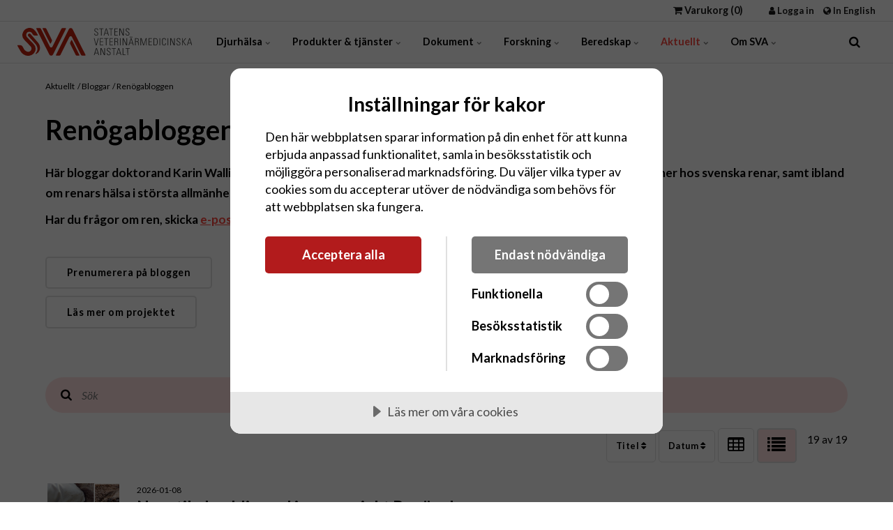

--- FILE ---
content_type: text/html; charset=utf-8
request_url: https://www.sva.se/aktuellt/bloggar/renoegabloggen/
body_size: 35354
content:

<!DOCTYPE html>
<html lang="sv">
<head>
    <script data-lang="sv-SE" data-id="29eafea0-2930-4101-ba1b-14a4ce5a2d9a" src="https://cdn-eu.cookietractor.com/cookietractor.js"></script>
    <link rel="preload" as="font" type="font/woff2" crossorigin href="/ig-assets/fonts/fontawesome-webfont.woff2?v=4.7.0">
    <script crossorigin="anonymous" src="https://kit.fontawesome.com/ef513106a3.js"></script>

    <link href="https://fonts.googleapis.com/css2?family=Lato:ital,wght@0,100;0,300;0,400;0,700;0,900;1,100;1,300;1,400;1,700;1,900&display=swap" rel="stylesheet">
    <link href="/sb/igloo-css-bundle.css.v639033024857259015" rel="stylesheet">
    <link rel="stylesheet" type="text/css" href="/css/generated-themes/ig-theme-aQ2cVAZ16kWZSEBMxWdMjg.css?v=250620250551" />

    <meta charset="utf-8">
<meta http-equiv="x-ua-compatible" content="ie=edge">
<meta name="viewport" content="width=device-width, initial-scale=1">

<title>Ren&#xF6;gabloggen - SVA</title>
<meta name="description" content="">

<meta property="og:title" content="Ren&#xF6;gabloggen - SVA" />
<meta property="og:type" content="website" />
<meta property="og:description" content="" />
<meta property="og:url" content="https://www.sva.se/aktuellt/bloggar/renoegabloggen/">
<meta name="twitter:card" content="summary_large_image">


<meta name="twitter:title" content="Ren&#xF6;gabloggen - SVA">
<meta name="twitter:description" content="">

    <meta property="og:image" content="https://www.sva.se/media/cgta3ok5/renhuvud.jpg?upscale=false&width=1200" />
    <meta name="twitter:image" content="https://www.sva.se/media/cgta3ok5/renhuvud.jpg?upscale=false&width=1200">

    <meta name="og:site_name" content="SVA" />
    <meta name="og:email" content="info@sva.se" />


    <meta name="og:phone_number" content="&#x2B;46 18 674000" />

    <link rel="apple-touch-icon" sizes="57x57" href="/media/qephe0wo/sva-favicon.png?width=57&amp;height=57&amp;v=1db65c683aa55f0">
    <link rel="apple-touch-icon" sizes="60x60" href="/media/qephe0wo/sva-favicon.png?width=60&amp;height=60&amp;v=1db65c683aa55f0">
    <link rel="apple-touch-icon" sizes="72x72" href="/media/qephe0wo/sva-favicon.png?width=72&amp;height=72&amp;v=1db65c683aa55f0">
    <link rel="apple-touch-icon" sizes="76x76" href="/media/qephe0wo/sva-favicon.png?width=76&amp;height=76&amp;v=1db65c683aa55f0">
    <link rel="apple-touch-icon" sizes="114x114" href="/media/qephe0wo/sva-favicon.png?width=114&amp;height=114&amp;v=1db65c683aa55f0">
    <link rel="apple-touch-icon" sizes="120x120" href="/media/qephe0wo/sva-favicon.png?width=120&amp;height=120&amp;v=1db65c683aa55f0">
    <link rel="apple-touch-icon" sizes="144x144" href="/media/qephe0wo/sva-favicon.png?width=144&amp;height=144&amp;v=1db65c683aa55f0">
    <link rel="apple-touch-icon" sizes="152x152" href="/media/qephe0wo/sva-favicon.png?width=152&amp;height=152&amp;v=1db65c683aa55f0">
    <link rel="apple-touch-icon" sizes="180x180" href="/media/qephe0wo/sva-favicon.png?width=180&amp;height=180&amp;v=1db65c683aa55f0">
    <link rel="icon" type="image/png" sizes="192x192" href="/media/qephe0wo/sva-favicon.png?width=192&amp;height=192&amp;v=1db65c683aa55f0">
    <link rel="icon" type="image/png" sizes="32x32" href="/media/qephe0wo/sva-favicon.png?width=32&amp;height=32&amp;v=1db65c683aa55f0">
    <link rel="icon" type="image/png" sizes="96x96" href="/media/qephe0wo/sva-favicon.png?width=96&amp;height=96&amp;v=1db65c683aa55f0">
    <link rel="icon" type="image/png" sizes="16x16" href="/media/qephe0wo/sva-favicon.png?width=16&amp;height=16&amp;v=1db65c683aa55f0">
    <meta name="msapplication-TileColor" content="#FFFFFF">
    <meta name="msapplication-TileImage" content="/media/qephe0wo/sva-favicon.png?width=144&amp;height=144&amp;v=1db65c683aa55f0">



        <script>
            (function(w,d,s,l,i){w[l]=w[l]||[];w[l].push({'gtm.start':
            new Date().getTime(),event:'gtm.js'});var f=d.getElementsByTagName(s)[0],
            j=d.createElement(s),dl=l!='dataLayer'?'&l='+l:'';j.async=true;j.src=
            'https://www.googletagmanager.com/gtm.js?id='+i+dl;f.parentNode.insertBefore(j,f);
            })(window,document,'script','dataLayer','GTM-P6S78WS4');
        </script>


    <script>
        var script = document.createElement('script');
        script.defer = true;
        script.dataset.domain = "sva.se";
        script.dataset.api = "https://plausible.io/api/event";
        script.src = "https://plausible.io/js/script.js";
        document.getElementsByTagName('head')[0].appendChild(script);
    </script>

    <script>window.MSInputMethodContext && document.documentMode && document.write('<script src="/scripts/lib/ie11CustomProperties.js"><\x2fscript>');</script>
    <script src="https://ajax.aspnetcdn.com/ajax/jQuery/jquery-3.0.0.min.js"></script>
    <script src="https://ajax.aspnetcdn.com/ajax/jquery.validate/1.16.0/jquery.validate.min.js"></script>
    <script src="https://ajax.aspnetcdn.com/ajax/mvc/5.2.3/jquery.validate.unobtrusive.min.js"></script>
    <link rel="stylesheet" href="/css/sva/sva-information-page.css" />
    <meta name="google-site-verification" content="l-8n_AQWGLSiHqkEAsntgjbZmJ6hiciqIPW8sKneycc"/>
</head>
<body class="page-loading pre-top-visible" data-siteid="1295" data-culture="sv-SE">

    <a href="#content" class="button skip-link">Hoppa till huvudinneh&#xE5;ll</a>

    <div class="io-hook"></div>



<div class="pre-top pre-top--light ">

    <div class="container container--big">
        <div class="row">
            <div class="col-100">

                <div class="pre-top__inner">

                        <ul class="pre-top__list pre-top__list--left">
                        </ul>

                        <ul class="pre-top__list pre-top__list--right">
                                <li class="cart-menu-item">
                                    <a href="/varukorg/" class="main-nav__a"><i class="fa fa-shopping-cart"></i> Varukorg <span class="cartCounter">(0)</span></a>
                                </li>
                <li>
                        <a href="/inloggning/logga-in/"
                           >
                                <i class="fa fa-user pre-top__icon" style="color:" aria-hidden="true"></i>
                            Logga in

                        </a>

                </li>
                <li>
                        <a href="/en"
                           >
                                <i class="fa fa-globe pre-top__icon" style="color:" aria-hidden="true"></i>
                            In English

                        </a>

                </li>
                        </ul>

                </div>

            </div>
        </div>
    </div>

</div>


<header class="top top--light top--big-width  top--navigation-left">
    <div class="top-inner">

        <div class="top__left">
            <a href="/" class="logo logo--on-light" title="SVA">
                <img src="/media/nctjui01/sva_logo-3.svg" alt="SVA - Statens veterin&#xE4;rmedicinska anstalt">
            </a>
            <a href="/" class="logo logo--on-dark" title="SVA">
                <img src="/media/shopw44g/sva-logo-svensk-vit.png" alt="SVA - Statens veterin&#xE4;rmedicinska anstalt">
            </a>
            <a href="/" class="logo logo--on-light logo-m" title="SVA">
                <img src="/media/hviaii4b/sva_symbol_rgb.jpg" alt="SVA - Statens veterin&#xE4;rmedicinska anstalt">
            </a>
            <a href="/" class="logo logo--on-dark logo-m" title="SVA">
                <img alt="SVA - Statens veterin&#xE4;rmedicinska anstalt">
            </a>
        </div>

        <div class="top__middle">
    <nav class="main-nav main-nav--main">
        <ul class="main-nav__ul main-nav__ul--first">

            <li class="main-nav__li">
                    <a class="main-nav__a" href="/djurhaelsa/">Djurh&#xE4;lsa <i class="fa fa-chevron-down" aria-hidden="true"></i><button class="expand" tabindex="0" aria-label="Visa undersidor"><i class="fa fa-plus" aria-hidden="true"></i></button></a>
                    <ul class="main-nav__ul main-nav__ul--second">
                            <li class="main-nav__li">
                                    <a class="main-nav__a" href="/djurhaelsa/djurslag-a-oe/">Djurslag A&#x2013;&#xD6; <i class="fa fa-chevron-right" aria-hidden="true"></i><button class="expand" tabindex="0" aria-label="Visa undersidor"><i class="fa fa-plus" aria-hidden="true"></i></button></a>
                                    <ul class="main-nav__ul main-nav__ul--third">
                                            <li class="main-nav__li">
                                                <!-- desktop always only shows three levels -->
                                                <a class="hide--m main-nav__a" href="/djurhaelsa/djurslag-a-oe/produktionsdjur/">Produktionsdjur</a>
                                                
                                                <!-- additional levels shown on mobile only -->
                                                <div class="show--m">
            <a class="main-nav__a" href="/djurhaelsa/djurslag-a-oe/produktionsdjur/">Produktionsdjur <button class="expand" tabindex="0" aria-label="Visa undersidor"><i class="fa fa-plus" aria-hidden="true"></i></button></a>
            <ul class="main-nav__ul main-nav__ul--forth main-nav__ul--below-three">
                    <li class="main-nav__li">
            <a class="main-nav__a" href="/djurhaelsa/djurslag-a-oe/produktionsdjur/bison/">Bison <button class="expand" tabindex="0" aria-label="Visa undersidor"><i class="fa fa-plus" aria-hidden="true"></i></button></a>
            <ul class="main-nav__ul main-nav__ul--fifth main-nav__ul--below-three">
                    <li class="main-nav__li">
            <a class="main-nav__a" href="/djurhaelsa/djurslag-a-oe/produktionsdjur/bison/visent/">Visent</a>
                    </li>
                    <li class="main-nav__li">
            <a class="main-nav__a" href="/djurhaelsa/djurslag-a-oe/produktionsdjur/bison/europeisk-bison/">Europeisk bison</a>
                    </li>
                    <li class="main-nav__li">
            <a class="main-nav__a" href="/djurhaelsa/djurslag-a-oe/produktionsdjur/bison/amerikansk-bison/">Amerikansk bison</a>
                    </li>
                    <li class="main-nav__li">
            <a class="main-nav__a" href="/djurhaelsa/djurslag-a-oe/produktionsdjur/bison/bisonoxe/">Bisonoxe</a>
                    </li>
            </ul>
                    </li>
                    <li class="main-nav__li">
            <a class="main-nav__a" href="/djurhaelsa/djurslag-a-oe/produktionsdjur/fjaederfae/">Fj&#xE4;derf&#xE4; <button class="expand" tabindex="0" aria-label="Visa undersidor"><i class="fa fa-plus" aria-hidden="true"></i></button></a>
            <ul class="main-nav__ul main-nav__ul--fifth main-nav__ul--below-three">
                    <li class="main-nav__li">
            <a class="main-nav__a" href="/djurhaelsa/djurslag-a-oe/produktionsdjur/fjaederfae/haelsolaege-foer-fjaederfae/">H&#xE4;lsol&#xE4;ge f&#xF6;r fj&#xE4;derf&#xE4; <button class="expand" tabindex="0" aria-label="Visa undersidor"><i class="fa fa-plus" aria-hidden="true"></i></button></a>
            <ul class="main-nav__ul main-nav__ul--sixth main-nav__ul--below-three">
                    <li class="main-nav__li">
            <a class="main-nav__a" href="/djurhaelsa/djurslag-a-oe/produktionsdjur/fjaederfae/haelsolaege-foer-fjaederfae/hur-gaar-en-obduktion-av-fjaederfae-till/">Hur g&#xE5;r en obduktion av fj&#xE4;derf&#xE4; till?</a>
                    </li>
                    <li class="main-nav__li">
            <a class="main-nav__a" href="/djurhaelsa/djurslag-a-oe/produktionsdjur/fjaederfae/haelsolaege-foer-fjaederfae/obduktion-och-provtagning-av-fjaederfae/">Obduktion och provtagning av fj&#xE4;derf&#xE4;</a>
                    </li>
            </ul>
                    </li>
                    <li class="main-nav__li">
            <a class="main-nav__a" href="/djurhaelsa/djurslag-a-oe/produktionsdjur/fjaederfae/smittskydd-foer-fjaederfae/">Smittskydd f&#xF6;r fj&#xE4;derf&#xE4; <button class="expand" tabindex="0" aria-label="Visa undersidor"><i class="fa fa-plus" aria-hidden="true"></i></button></a>
            <ul class="main-nav__ul main-nav__ul--sixth main-nav__ul--below-three">
                    <li class="main-nav__li">
            <a class="main-nav__a" href="/djurhaelsa/djurslag-a-oe/produktionsdjur/fjaederfae/smittskydd-foer-fjaederfae/hoenshaelsokontrollprogrammet/">H&#xF6;nsh&#xE4;lsokontrollprogrammet</a>
                    </li>
                    <li class="main-nav__li">
            <a class="main-nav__a" href="/djurhaelsa/djurslag-a-oe/produktionsdjur/fjaederfae/smittskydd-foer-fjaederfae/koccidios-och-clostridiosprogrammet-hos-fjaederfae/">Koccidios- och Clostridiosprogrammet hos fj&#xE4;derf&#xE4;</a>
                    </li>
                    <li class="main-nav__li">
            <a class="main-nav__a" href="/djurhaelsa/djurslag-a-oe/produktionsdjur/fjaederfae/smittskydd-foer-fjaederfae/campylobacterprogrammet-hos-kyckling-i-sverige/">Campylobacterprogrammet hos kyckling i Sverige</a>
                    </li>
                    <li class="main-nav__li">
            <a class="main-nav__a" href="/djurhaelsa/djurslag-a-oe/produktionsdjur/fjaederfae/smittskydd-foer-fjaederfae/skydda-fjaederfaen-mot-faagelinfluensa/">Skydda fj&#xE4;derf&#xE4;n mot f&#xE5;gelinfluensa</a>
                    </li>
                    <li class="main-nav__li">
            <a class="main-nav__a" href="/djurhaelsa/djurslag-a-oe/produktionsdjur/fjaederfae/smittskydd-foer-fjaederfae/vaccination-av-fjaederfae/">Vaccination av fj&#xE4;derf&#xE4; <button class="expand" tabindex="0" aria-label="Visa undersidor"><i class="fa fa-plus" aria-hidden="true"></i></button></a>
            <ul class="main-nav__ul main-nav__ul--seventh main-nav__ul--below-three">
                    <li class="main-nav__li">
            <a class="main-nav__a" href="/djurhaelsa/djurslag-a-oe/produktionsdjur/fjaederfae/smittskydd-foer-fjaederfae/vaccination-av-fjaederfae/levande-och-avdoedade-vacciner/">Levande och avd&#xF6;dade vacciner</a>
                    </li>
                    <li class="main-nav__li">
            <a class="main-nav__a" href="/djurhaelsa/djurslag-a-oe/produktionsdjur/fjaederfae/smittskydd-foer-fjaederfae/vaccination-av-fjaederfae/sprayvaccination/">Sprayvaccination</a>
                    </li>
                    <li class="main-nav__li">
            <a class="main-nav__a" href="/djurhaelsa/djurslag-a-oe/produktionsdjur/fjaederfae/smittskydd-foer-fjaederfae/vaccination-av-fjaederfae/vaccination-med-injektion/">Vaccination med injektion</a>
                    </li>
                    <li class="main-nav__li">
            <a class="main-nav__a" href="/djurhaelsa/djurslag-a-oe/produktionsdjur/fjaederfae/smittskydd-foer-fjaederfae/vaccination-av-fjaederfae/vaccination-av-fjaederfae-via-dricksvattnet/">Vaccination av fj&#xE4;derf&#xE4; via dricksvattnet</a>
                    </li>
                    <li class="main-nav__li">
            <a class="main-nav__a" href="/djurhaelsa/djurslag-a-oe/produktionsdjur/fjaederfae/smittskydd-foer-fjaederfae/vaccination-av-fjaederfae/vaccination-av-fjaederfae-mot-infektioes-bronkit-ib/">Vaccination av fj&#xE4;derf&#xE4; mot infekti&#xF6;s bronkit (IB)</a>
                    </li>
                    <li class="main-nav__li">
            <a class="main-nav__a" href="/djurhaelsa/djurslag-a-oe/produktionsdjur/fjaederfae/smittskydd-foer-fjaederfae/vaccination-av-fjaederfae/vaccination-mot-infektioes-laryngotrakeit-ilt-hos-fjaederfae/">Vaccination mot infekti&#xF6;s laryngotrakeit (ILT) hos fj&#xE4;derf&#xE4; <button class="expand" tabindex="0" aria-label="Visa undersidor"><i class="fa fa-plus" aria-hidden="true"></i></button></a>
            <ul class="main-nav__ul main-nav__ul-- main-nav__ul--below-three">
                    <li class="main-nav__li">
            <a class="main-nav__a" href="/djurhaelsa/djurslag-a-oe/produktionsdjur/fjaederfae/smittskydd-foer-fjaederfae/vaccination-av-fjaederfae/vaccination-mot-infektioes-laryngotrakeit-ilt-hos-fjaederfae/fraagor-och-svar-om-vaccination-mot-ilt-hos-fjaederfae/">Fr&#xE5;gor och svar om vaccination mot ILT hos fj&#xE4;derf&#xE4;</a>
                    </li>
            </ul>
                    </li>
            </ul>
                    </li>
            </ul>
                    </li>
                    <li class="main-nav__li">
            <a class="main-nav__a" href="/djurhaelsa/djurslag-a-oe/produktionsdjur/fjaederfae/klimatfoeraendringar-och-fjaederfae/">Klimatf&#xF6;r&#xE4;ndringar och fj&#xE4;derf&#xE4;</a>
                    </li>
            </ul>
                    </li>
                    <li class="main-nav__li">
            <a class="main-nav__a" href="/djurhaelsa/djurslag-a-oe/produktionsdjur/faar/">F&#xE5;r <button class="expand" tabindex="0" aria-label="Visa undersidor"><i class="fa fa-plus" aria-hidden="true"></i></button></a>
            <ul class="main-nav__ul main-nav__ul--fifth main-nav__ul--below-three">
                    <li class="main-nav__li">
            <a class="main-nav__a" href="/djurhaelsa/djurslag-a-oe/produktionsdjur/faar/haelsolaege-foer-smaa-idisslare-i-sverige/">H&#xE4;lsol&#xE4;ge f&#xF6;r sm&#xE5; idisslare i Sverige <button class="expand" tabindex="0" aria-label="Visa undersidor"><i class="fa fa-plus" aria-hidden="true"></i></button></a>
            <ul class="main-nav__ul main-nav__ul--sixth main-nav__ul--below-three">
                    <li class="main-nav__li">
            <a class="main-nav__a" href="/djurhaelsa/djurslag-a-oe/produktionsdjur/faar/haelsolaege-foer-smaa-idisslare-i-sverige/att-staella-diagnos-hos-faar/">Att st&#xE4;lla diagnos hos f&#xE5;r</a>
                    </li>
                    <li class="main-nav__li">
            <a class="main-nav__a" href="/djurhaelsa/djurslag-a-oe/produktionsdjur/faar/haelsolaege-foer-smaa-idisslare-i-sverige/raamjoelk-och-utfodring-av-lammkilling/">R&#xE5;mj&#xF6;lk och utfodring av lamm/killing</a>
                    </li>
            </ul>
                    </li>
                    <li class="main-nav__li">
            <a class="main-nav__a" href="/djurhaelsa/djurslag-a-oe/produktionsdjur/faar/smittskydd-foer-smaa-idisslare/">Smittskydd f&#xF6;r sm&#xE5; idisslare <button class="expand" tabindex="0" aria-label="Visa undersidor"><i class="fa fa-plus" aria-hidden="true"></i></button></a>
            <ul class="main-nav__ul main-nav__ul--sixth main-nav__ul--below-three">
                    <li class="main-nav__li">
            <a class="main-nav__a" href="/djurhaelsa/djurslag-a-oe/produktionsdjur/faar/smittskydd-foer-smaa-idisslare/infoersel-av-faar-och-get-till-sverige/">Inf&#xF6;rsel av f&#xE5;r och get till Sverige</a>
                    </li>
                    <li class="main-nav__li">
            <a class="main-nav__a" href="/djurhaelsa/djurslag-a-oe/produktionsdjur/faar/smittskydd-foer-smaa-idisslare/introduktion-av-smitta-till-besaettningar-med-smaa-idisslare/">Introduktion av smitta till bes&#xE4;ttningar med sm&#xE5; idisslare</a>
                    </li>
                    <li class="main-nav__li">
            <a class="main-nav__a" href="/djurhaelsa/djurslag-a-oe/produktionsdjur/faar/smittskydd-foer-smaa-idisslare/spridning-av-smitta-inom-en-besaettning-med-smaa-idisslare/">Spridning av smitta inom en bes&#xE4;ttning med sm&#xE5; idisslare</a>
                    </li>
            </ul>
                    </li>
                    <li class="main-nav__li">
            <a class="main-nav__a" href="/djurhaelsa/djurslag-a-oe/produktionsdjur/faar/antibiotika-foer-faar/">Antibiotika f&#xF6;r f&#xE5;r</a>
                    </li>
            </ul>
                    </li>
                    <li class="main-nav__li">
            <a class="main-nav__a" href="/djurhaelsa/djurslag-a-oe/produktionsdjur/get/">Get <button class="expand" tabindex="0" aria-label="Visa undersidor"><i class="fa fa-plus" aria-hidden="true"></i></button></a>
            <ul class="main-nav__ul main-nav__ul--fifth main-nav__ul--below-three">
                    <li class="main-nav__li">
            <a class="main-nav__a" href="/djurhaelsa/djurslag-a-oe/produktionsdjur/get/haelsolaege-foer-smaa-idisslare-i-sverige/">H&#xE4;lsol&#xE4;ge f&#xF6;r sm&#xE5; idisslare i Sverige <button class="expand" tabindex="0" aria-label="Visa undersidor"><i class="fa fa-plus" aria-hidden="true"></i></button></a>
            <ul class="main-nav__ul main-nav__ul--sixth main-nav__ul--below-three">
                    <li class="main-nav__li">
            <a class="main-nav__a" href="/djurhaelsa/djurslag-a-oe/produktionsdjur/get/haelsolaege-foer-smaa-idisslare-i-sverige/normalvaerden-hos-get/">Normalv&#xE4;rden hos get</a>
                    </li>
            </ul>
                    </li>
                    <li class="main-nav__li">
            <a class="main-nav__a" href="/djurhaelsa/djurslag-a-oe/produktionsdjur/get/antibiotika-foer-get/">Antibiotika f&#xF6;r get</a>
                    </li>
            </ul>
                    </li>
                    <li class="main-nav__li">
            <a class="main-nav__a" href="/djurhaelsa/djurslag-a-oe/produktionsdjur/gris/">Gris <button class="expand" tabindex="0" aria-label="Visa undersidor"><i class="fa fa-plus" aria-hidden="true"></i></button></a>
            <ul class="main-nav__ul main-nav__ul--fifth main-nav__ul--below-three">
                    <li class="main-nav__li">
            <a class="main-nav__a" href="/djurhaelsa/djurslag-a-oe/produktionsdjur/gris/haelsolaege-foer-gris/">H&#xE4;lsol&#xE4;ge f&#xF6;r gris</a>
                    </li>
                    <li class="main-nav__li">
            <a class="main-nav__a" href="/djurhaelsa/djurslag-a-oe/produktionsdjur/gris/att-staella-diagnos-hos-gris/">Att st&#xE4;lla diagnos hos gris</a>
                    </li>
                    <li class="main-nav__li">
            <a class="main-nav__a" href="/djurhaelsa/djurslag-a-oe/produktionsdjur/gris/minigris/">Minigris <button class="expand" tabindex="0" aria-label="Visa undersidor"><i class="fa fa-plus" aria-hidden="true"></i></button></a>
            <ul class="main-nav__ul main-nav__ul--sixth main-nav__ul--below-three">
                    <li class="main-nav__li">
            <a class="main-nav__a" href="/djurhaelsa/djurslag-a-oe/produktionsdjur/gris/minigris/sjukdomar-hos-minigris/">Sjukdomar hos minigris</a>
                    </li>
            </ul>
                    </li>
                    <li class="main-nav__li">
            <a class="main-nav__a" href="/djurhaelsa/djurslag-a-oe/produktionsdjur/gris/smittskydd-foer-gris/">Smittskydd f&#xF6;r gris <button class="expand" tabindex="0" aria-label="Visa undersidor"><i class="fa fa-plus" aria-hidden="true"></i></button></a>
            <ul class="main-nav__ul main-nav__ul--sixth main-nav__ul--below-three">
                    <li class="main-nav__li">
            <a class="main-nav__a" href="/djurhaelsa/djurslag-a-oe/produktionsdjur/gris/smittskydd-foer-gris/vaccination-av-grisar-i-sverige/">Vaccination av grisar i Sverige</a>
                    </li>
            </ul>
                    </li>
                    <li class="main-nav__li">
            <a class="main-nav__a" href="/djurhaelsa/djurslag-a-oe/produktionsdjur/gris/klimatfoeraendring-paaverkan-och-anpassning-foer-grisar/">Klimatf&#xF6;r&#xE4;ndring &#x2013; p&#xE5;verkan och anpassning f&#xF6;r grisar</a>
                    </li>
            </ul>
                    </li>
                    <li class="main-nav__li">
            <a class="main-nav__a" href="/djurhaelsa/djurslag-a-oe/produktionsdjur/jak/">Jak</a>
                    </li>
                    <li class="main-nav__li">
            <a class="main-nav__a" href="/djurhaelsa/djurslag-a-oe/produktionsdjur/odlad-fisk-kraeftdjur-musslor-och-ostron/">Odlad fisk, kr&#xE4;ftdjur, musslor och ostron <button class="expand" tabindex="0" aria-label="Visa undersidor"><i class="fa fa-plus" aria-hidden="true"></i></button></a>
            <ul class="main-nav__ul main-nav__ul--fifth main-nav__ul--below-three">
                    <li class="main-nav__li">
            <a class="main-nav__a" href="/djurhaelsa/djurslag-a-oe/produktionsdjur/odlad-fisk-kraeftdjur-musslor-och-ostron/antibiotika-vid-vattenbruk-i-sverige/">Antibiotika vid vattenbruk i Sverige</a>
                    </li>
                    <li class="main-nav__li">
            <a class="main-nav__a" href="/djurhaelsa/djurslag-a-oe/produktionsdjur/odlad-fisk-kraeftdjur-musslor-och-ostron/etik-i-fiskrelaterade-sammanhang/">Etik i fiskrelaterade sammanhang</a>
                    </li>
                    <li class="main-nav__li">
            <a class="main-nav__a" href="/djurhaelsa/djurslag-a-oe/produktionsdjur/odlad-fisk-kraeftdjur-musslor-och-ostron/fiskdiagnostik/">Fiskdiagnostik</a>
                    </li>
                    <li class="main-nav__li">
            <a class="main-nav__a" href="/djurhaelsa/djurslag-a-oe/produktionsdjur/odlad-fisk-kraeftdjur-musslor-och-ostron/haelsokontroll-av-sebrafisk/">H&#xE4;lsokontroll av sebrafisk</a>
                    </li>
                    <li class="main-nav__li">
            <a class="main-nav__a" href="/djurhaelsa/djurslag-a-oe/produktionsdjur/odlad-fisk-kraeftdjur-musslor-och-ostron/litteratur-om-fisk-skaldjur-och-sjukdomar/">Litteratur om fisk, skaldjur och sjukdomar</a>
                    </li>
                    <li class="main-nav__li">
            <a class="main-nav__a" href="/djurhaelsa/djurslag-a-oe/produktionsdjur/odlad-fisk-kraeftdjur-musslor-och-ostron/smittskydd-och-haelsolaege-foer-fisk/">Smittskydd och h&#xE4;lsol&#xE4;ge f&#xF6;r fisk</a>
                    </li>
            </ul>
                    </li>
                    <li class="main-nav__li">
            <a class="main-nav__a" href="/djurhaelsa/djurslag-a-oe/produktionsdjur/vattenbuffel/">Vattenbuffel</a>
                    </li>
                    <li class="main-nav__li">
            <a class="main-nav__a" href="/djurhaelsa/djurslag-a-oe/produktionsdjur/kameldjur/">Kameldjur <button class="expand" tabindex="0" aria-label="Visa undersidor"><i class="fa fa-plus" aria-hidden="true"></i></button></a>
            <ul class="main-nav__ul main-nav__ul--fifth main-nav__ul--below-three">
                    <li class="main-nav__li">
            <a class="main-nav__a" href="/djurhaelsa/djurslag-a-oe/produktionsdjur/kameldjur/kameldjur-i-sverige/">Kameldjur i Sverige <button class="expand" tabindex="0" aria-label="Visa undersidor"><i class="fa fa-plus" aria-hidden="true"></i></button></a>
            <ul class="main-nav__ul main-nav__ul--sixth main-nav__ul--below-three">
                    <li class="main-nav__li">
            <a class="main-nav__a" href="/djurhaelsa/djurslag-a-oe/produktionsdjur/kameldjur/kameldjur-i-sverige/att-staella-diagnos-hos-kameldjur/">Att st&#xE4;lla diagnos hos kameldjur</a>
                    </li>
            </ul>
                    </li>
                    <li class="main-nav__li">
            <a class="main-nav__a" href="/djurhaelsa/djurslag-a-oe/produktionsdjur/kameldjur/smittskydd-och-import-av-kameldjur/">Smittskydd och import av kameldjur <button class="expand" tabindex="0" aria-label="Visa undersidor"><i class="fa fa-plus" aria-hidden="true"></i></button></a>
            <ul class="main-nav__ul main-nav__ul--sixth main-nav__ul--below-three">
                    <li class="main-nav__li">
            <a class="main-nav__a" href="/djurhaelsa/djurslag-a-oe/produktionsdjur/kameldjur/smittskydd-och-import-av-kameldjur/vaccination-av-idisslare-och-kameldjur/">Vaccination av idisslare och kameldjur</a>
                    </li>
            </ul>
                    </li>
            </ul>
                    </li>
                    <li class="main-nav__li">
            <a class="main-nav__a" href="/djurhaelsa/djurslag-a-oe/produktionsdjur/noetkreatur/">N&#xF6;tkreatur <button class="expand" tabindex="0" aria-label="Visa undersidor"><i class="fa fa-plus" aria-hidden="true"></i></button></a>
            <ul class="main-nav__ul main-nav__ul--fifth main-nav__ul--below-three">
                    <li class="main-nav__li">
            <a class="main-nav__a" href="/djurhaelsa/djurslag-a-oe/produktionsdjur/noetkreatur/haelsolaege-foer-noetkreatur-i-sverige/">H&#xE4;lsol&#xE4;ge f&#xF6;r n&#xF6;tkreatur i Sverige <button class="expand" tabindex="0" aria-label="Visa undersidor"><i class="fa fa-plus" aria-hidden="true"></i></button></a>
            <ul class="main-nav__ul main-nav__ul--sixth main-nav__ul--below-three">
                    <li class="main-nav__li">
            <a class="main-nav__a" href="/djurhaelsa/djurslag-a-oe/produktionsdjur/noetkreatur/haelsolaege-foer-noetkreatur-i-sverige/att-staella-diagnos-hos-noetkreatur/">Att st&#xE4;lla diagnos hos n&#xF6;tkreatur</a>
                    </li>
            </ul>
                    </li>
                    <li class="main-nav__li">
            <a class="main-nav__a" href="/djurhaelsa/djurslag-a-oe/produktionsdjur/noetkreatur/kalvhaelsa/">Kalvh&#xE4;lsa <button class="expand" tabindex="0" aria-label="Visa undersidor"><i class="fa fa-plus" aria-hidden="true"></i></button></a>
            <ul class="main-nav__ul main-nav__ul--sixth main-nav__ul--below-three">
                    <li class="main-nav__li">
            <a class="main-nav__a" href="/djurhaelsa/djurslag-a-oe/produktionsdjur/noetkreatur/kalvhaelsa/raamjoelk-och-utfodring-av-kalv/">R&#xE5;mj&#xF6;lk och utfodring av kalv</a>
                    </li>
            </ul>
                    </li>
                    <li class="main-nav__li">
            <a class="main-nav__a" href="/djurhaelsa/djurslag-a-oe/produktionsdjur/noetkreatur/smittskydd-foer-noetkreatur/">Smittskydd f&#xF6;r n&#xF6;tkreatur <button class="expand" tabindex="0" aria-label="Visa undersidor"><i class="fa fa-plus" aria-hidden="true"></i></button></a>
            <ul class="main-nav__ul main-nav__ul--sixth main-nav__ul--below-three">
                    <li class="main-nav__li">
            <a class="main-nav__a" href="/djurhaelsa/djurslag-a-oe/produktionsdjur/noetkreatur/smittskydd-foer-noetkreatur/foerebygg-smitta-i-mjoelkproduktion/">F&#xF6;rebygg smitta i mj&#xF6;lkproduktion</a>
                    </li>
                    <li class="main-nav__li">
            <a class="main-nav__a" href="/djurhaelsa/djurslag-a-oe/produktionsdjur/noetkreatur/smittskydd-foer-noetkreatur/foerebygg-smitta-i-noetkoettsproduktion/">F&#xF6;rebygg smitta i n&#xF6;tk&#xF6;ttsproduktion</a>
                    </li>
                    <li class="main-nav__li">
            <a class="main-nav__a" href="/djurhaelsa/djurslag-a-oe/produktionsdjur/noetkreatur/smittskydd-foer-noetkreatur/foerebygg-smitta-till-och-inom-en-besaettning/">F&#xF6;rebygg smitta till och inom en bes&#xE4;ttning</a>
                    </li>
                    <li class="main-nav__li">
            <a class="main-nav__a" href="/djurhaelsa/djurslag-a-oe/produktionsdjur/noetkreatur/smittskydd-foer-noetkreatur/gaardsisolering-i-samband-med-infoersel-av-nya-djur/">G&#xE5;rdsisolering i samband med inf&#xF6;rsel av nya djur</a>
                    </li>
                    <li class="main-nav__li">
            <a class="main-nav__a" href="/djurhaelsa/djurslag-a-oe/produktionsdjur/noetkreatur/smittskydd-foer-noetkreatur/infoersel-av-noetkreatur-till-sverige/">Inf&#xF6;rsel av n&#xF6;tkreatur till Sverige</a>
                    </li>
                    <li class="main-nav__li">
            <a class="main-nav__a" href="/djurhaelsa/djurslag-a-oe/produktionsdjur/noetkreatur/smittskydd-foer-noetkreatur/stallrengoering-och-desinfektion-idisslare/">Stallreng&#xF6;ring och desinfektion &#x2013; idisslare</a>
                    </li>
                    <li class="main-nav__li">
            <a class="main-nav__a" href="/djurhaelsa/djurslag-a-oe/produktionsdjur/noetkreatur/smittskydd-foer-noetkreatur/vaccination-av-idisslare-och-kameldjur/">Vaccination av idisslare och kameldjur</a>
                    </li>
            </ul>
                    </li>
                    <li class="main-nav__li">
            <a class="main-nav__a" href="/djurhaelsa/djurslag-a-oe/produktionsdjur/noetkreatur/antibiotika-foer-noetkreatur/">Antibiotika f&#xF6;r n&#xF6;tkreatur</a>
                    </li>
                    <li class="main-nav__li">
            <a class="main-nav__a" href="/djurhaelsa/djurslag-a-oe/produktionsdjur/noetkreatur/smart-klimat-foer-kalven/">Smart klimat f&#xF6;r kalven</a>
                    </li>
            </ul>
                    </li>
                    <li class="main-nav__li">
            <a class="main-nav__a" href="/djurhaelsa/djurslag-a-oe/produktionsdjur/ren/">Ren <button class="expand" tabindex="0" aria-label="Visa undersidor"><i class="fa fa-plus" aria-hidden="true"></i></button></a>
            <ul class="main-nav__ul main-nav__ul--fifth main-nav__ul--below-three">
                    <li class="main-nav__li">
            <a class="main-nav__a" href="/djurhaelsa/djurslag-a-oe/produktionsdjur/ren/haelsolaege-foer-ren/">H&#xE4;lsol&#xE4;ge f&#xF6;r ren</a>
                    </li>
                    <li class="main-nav__li">
            <a class="main-nav__a" href="/djurhaelsa/djurslag-a-oe/produktionsdjur/ren/smittskydd-foer-ren/">Smittskydd f&#xF6;r ren</a>
                    </li>
                    <li class="main-nav__li">
            <a class="main-nav__a" href="/djurhaelsa/djurslag-a-oe/produktionsdjur/ren/saekert-foder-och-vatten-foer-renar/">S&#xE4;kert foder och vatten f&#xF6;r renar</a>
                    </li>
                    <li class="main-nav__li">
            <a class="main-nav__a" href="/djurhaelsa/djurslag-a-oe/produktionsdjur/ren/tarandus-naetverket/">TARANDUS-n&#xE4;tverket <button class="expand" tabindex="0" aria-label="Visa undersidor"><i class="fa fa-plus" aria-hidden="true"></i></button></a>
            <ul class="main-nav__ul main-nav__ul--sixth main-nav__ul--below-three">
                    <li class="main-nav__li">
            <a class="main-nav__a" href="/djurhaelsa/djurslag-a-oe/produktionsdjur/ren/tarandus-naetverket/the-tarandus-network/">The TARANDUS network</a>
                    </li>
            </ul>
                    </li>
                    <li class="main-nav__li">
            <a class="main-nav__a" href="/djurhaelsa/djurslag-a-oe/produktionsdjur/ren/fraagor-och-svar-om-renkoppor/">Fr&#xE5;gor och svar om renkoppor</a>
                    </li>
                    <li class="main-nav__li">
            <a class="main-nav__a" href="/djurhaelsa/djurslag-a-oe/produktionsdjur/ren/renar-aer-kaensliga-foer-foeraendringar/">Renar &#xE4;r k&#xE4;nsliga f&#xF6;r f&#xF6;r&#xE4;ndringar</a>
                    </li>
            </ul>
                    </li>
            </ul>
                                                </div>
                                                
                                            </li>
                                            <li class="main-nav__li">
                                                <!-- desktop always only shows three levels -->
                                                <a class="hide--m main-nav__a" href="/djurhaelsa/djurslag-a-oe/sport-och-saellskapsdjur/">Sport- och s&#xE4;llskapsdjur</a>
                                                
                                                <!-- additional levels shown on mobile only -->
                                                <div class="show--m">
            <a class="main-nav__a" href="/djurhaelsa/djurslag-a-oe/sport-och-saellskapsdjur/">Sport- och s&#xE4;llskapsdjur <button class="expand" tabindex="0" aria-label="Visa undersidor"><i class="fa fa-plus" aria-hidden="true"></i></button></a>
            <ul class="main-nav__ul main-nav__ul--forth main-nav__ul--below-three">
                    <li class="main-nav__li">
            <a class="main-nav__a" href="/djurhaelsa/djurslag-a-oe/sport-och-saellskapsdjur/akvarie-och-dammfisk/">Akvarie- och dammfisk <button class="expand" tabindex="0" aria-label="Visa undersidor"><i class="fa fa-plus" aria-hidden="true"></i></button></a>
            <ul class="main-nav__ul main-nav__ul--fifth main-nav__ul--below-three">
                    <li class="main-nav__li">
            <a class="main-nav__a" href="/djurhaelsa/djurslag-a-oe/sport-och-saellskapsdjur/akvarie-och-dammfisk/antibiotika-foer-akvariefisk/">Antibiotika f&#xF6;r akvariefisk</a>
                    </li>
                    <li class="main-nav__li">
            <a class="main-nav__a" href="/djurhaelsa/djurslag-a-oe/sport-och-saellskapsdjur/akvarie-och-dammfisk/haelsolaege-foer-akvariefiskar/">H&#xE4;lsol&#xE4;ge f&#xF6;r akvariefiskar</a>
                    </li>
                    <li class="main-nav__li">
            <a class="main-nav__a" href="/djurhaelsa/djurslag-a-oe/sport-och-saellskapsdjur/akvarie-och-dammfisk/smittskydd-foer-akvariefiskar/">Smittskydd f&#xF6;r akvariefiskar</a>
                    </li>
            </ul>
                    </li>
                    <li class="main-nav__li">
            <a class="main-nav__a" href="/djurhaelsa/djurslag-a-oe/sport-och-saellskapsdjur/hobbyfjaederfaen/">Hobbyfj&#xE4;derf&#xE4;n <button class="expand" tabindex="0" aria-label="Visa undersidor"><i class="fa fa-plus" aria-hidden="true"></i></button></a>
            <ul class="main-nav__ul main-nav__ul--fifth main-nav__ul--below-three">
                    <li class="main-nav__li">
            <a class="main-nav__a" href="/djurhaelsa/djurslag-a-oe/sport-och-saellskapsdjur/hobbyfjaederfaen/arter-som-raeknas-till-fjaederfaen/">Arter som r&#xE4;knas till fj&#xE4;derf&#xE4;n <button class="expand" tabindex="0" aria-label="Visa undersidor"><i class="fa fa-plus" aria-hidden="true"></i></button></a>
            <ul class="main-nav__ul main-nav__ul--sixth main-nav__ul--below-three">
                    <li class="main-nav__li">
            <a class="main-nav__a" href="/djurhaelsa/djurslag-a-oe/sport-och-saellskapsdjur/hobbyfjaederfaen/arter-som-raeknas-till-fjaederfaen/tamhoens/">Tamh&#xF6;ns</a>
                    </li>
                    <li class="main-nav__li">
            <a class="main-nav__a" href="/djurhaelsa/djurslag-a-oe/sport-och-saellskapsdjur/hobbyfjaederfaen/arter-som-raeknas-till-fjaederfaen/kalkon/">Kalkon</a>
                    </li>
                    <li class="main-nav__li">
            <a class="main-nav__a" href="/djurhaelsa/djurslag-a-oe/sport-och-saellskapsdjur/hobbyfjaederfaen/arter-som-raeknas-till-fjaederfaen/tamanka-och-myskanka/">Tamanka och myskanka</a>
                    </li>
                    <li class="main-nav__li">
            <a class="main-nav__a" href="/djurhaelsa/djurslag-a-oe/sport-och-saellskapsdjur/hobbyfjaederfaen/arter-som-raeknas-till-fjaederfaen/tamgaess/">Tamg&#xE4;ss</a>
                    </li>
            </ul>
                    </li>
                    <li class="main-nav__li">
            <a class="main-nav__a" href="/djurhaelsa/djurslag-a-oe/sport-och-saellskapsdjur/hobbyfjaederfaen/haelsolaege-foer-hobbyfjaederfaen/">H&#xE4;lsol&#xE4;ge f&#xF6;r hobbyfj&#xE4;derf&#xE4;n <button class="expand" tabindex="0" aria-label="Visa undersidor"><i class="fa fa-plus" aria-hidden="true"></i></button></a>
            <ul class="main-nav__ul main-nav__ul--sixth main-nav__ul--below-three">
                    <li class="main-nav__li">
            <a class="main-nav__a" href="/djurhaelsa/djurslag-a-oe/sport-och-saellskapsdjur/hobbyfjaederfaen/haelsolaege-foer-hobbyfjaederfaen/ekonomiskt-stoed-foer-hobbyfjaederfaeobduktioner/">Ekonomiskt st&#xF6;d f&#xF6;r hobbyfj&#xE4;derf&#xE4;obduktioner</a>
                    </li>
            </ul>
                    </li>
                    <li class="main-nav__li">
            <a class="main-nav__a" href="/djurhaelsa/djurslag-a-oe/sport-och-saellskapsdjur/hobbyfjaederfaen/smittskydd-foer-hobbyfjaederfaen/">Smittskydd f&#xF6;r hobbyfj&#xE4;derf&#xE4;n <button class="expand" tabindex="0" aria-label="Visa undersidor"><i class="fa fa-plus" aria-hidden="true"></i></button></a>
            <ul class="main-nav__ul main-nav__ul--sixth main-nav__ul--below-three">
                    <li class="main-nav__li">
            <a class="main-nav__a" href="/djurhaelsa/djurslag-a-oe/sport-och-saellskapsdjur/hobbyfjaederfaen/smittskydd-foer-hobbyfjaederfaen/goda-raad-om-hur-man-haaller-sina-hobbyfjaederfaen-friska/">Goda r&#xE5;d om hur man h&#xE5;ller sina hobbyfj&#xE4;derf&#xE4;n friska</a>
                    </li>
                    <li class="main-nav__li">
            <a class="main-nav__a" href="/djurhaelsa/djurslag-a-oe/sport-och-saellskapsdjur/hobbyfjaederfaen/smittskydd-foer-hobbyfjaederfaen/smittskydd-vid-inkoep-av-aegg-och-hoens/">Smittskydd vid ink&#xF6;p av &#xE4;gg och h&#xF6;ns</a>
                    </li>
                    <li class="main-nav__li">
            <a class="main-nav__a" href="/djurhaelsa/djurslag-a-oe/sport-och-saellskapsdjur/hobbyfjaederfaen/smittskydd-foer-hobbyfjaederfaen/saekert-foder-och-vatten-foer-hobbyfjaederfaen/">S&#xE4;kert foder och vatten f&#xF6;r hobbyfj&#xE4;derf&#xE4;n</a>
                    </li>
            </ul>
                    </li>
            </ul>
                    </li>
                    <li class="main-nav__li">
            <a class="main-nav__a" href="/djurhaelsa/djurslag-a-oe/sport-och-saellskapsdjur/hund/">Hund <button class="expand" tabindex="0" aria-label="Visa undersidor"><i class="fa fa-plus" aria-hidden="true"></i></button></a>
            <ul class="main-nav__ul main-nav__ul--fifth main-nav__ul--below-three">
                    <li class="main-nav__li">
            <a class="main-nav__a" href="/djurhaelsa/djurslag-a-oe/sport-och-saellskapsdjur/hund/koep-av-hund/">K&#xF6;p av hund</a>
                    </li>
                    <li class="main-nav__li">
            <a class="main-nav__a" href="/djurhaelsa/djurslag-a-oe/sport-och-saellskapsdjur/hund/resa-utomlands-med-hund/">Resa utomlands med hund <button class="expand" tabindex="0" aria-label="Visa undersidor"><i class="fa fa-plus" aria-hidden="true"></i></button></a>
            <ul class="main-nav__ul main-nav__ul--sixth main-nav__ul--below-three">
                    <li class="main-nav__li">
            <a class="main-nav__a" href="/djurhaelsa/djurslag-a-oe/sport-och-saellskapsdjur/hund/resa-utomlands-med-hund/foerebyggande-aatgaerder-infoer-resa-med-hund/">F&#xF6;rebyggande &#xE5;tg&#xE4;rder inf&#xF6;r resa med hund</a>
                    </li>
            </ul>
                    </li>
                    <li class="main-nav__li">
            <a class="main-nav__a" href="/djurhaelsa/djurslag-a-oe/sport-och-saellskapsdjur/hund/hundar-i-vaard-och-omsorg/">Hundar i v&#xE5;rd och omsorg</a>
                    </li>
                    <li class="main-nav__li">
            <a class="main-nav__a" href="/djurhaelsa/djurslag-a-oe/sport-och-saellskapsdjur/hund/vaccination-av-hund/">Vaccination av hund</a>
                    </li>
            </ul>
                    </li>
                    <li class="main-nav__li">
            <a class="main-nav__a" href="/djurhaelsa/djurslag-a-oe/sport-och-saellskapsdjur/haest/">H&#xE4;st <button class="expand" tabindex="0" aria-label="Visa undersidor"><i class="fa fa-plus" aria-hidden="true"></i></button></a>
            <ul class="main-nav__ul main-nav__ul--fifth main-nav__ul--below-three">
                    <li class="main-nav__li">
            <a class="main-nav__a" href="/djurhaelsa/djurslag-a-oe/sport-och-saellskapsdjur/haest/parasiter-hos-haest/">Parasiter hos h&#xE4;st <button class="expand" tabindex="0" aria-label="Visa undersidor"><i class="fa fa-plus" aria-hidden="true"></i></button></a>
            <ul class="main-nav__ul main-nav__ul--sixth main-nav__ul--below-three">
                    <li class="main-nav__li">
            <a class="main-nav__a" href="/djurhaelsa/djurslag-a-oe/sport-och-saellskapsdjur/haest/parasiter-hos-haest/medel-mot-hudparasiter-paa-haest/">Medel mot hudparasiter p&#xE5; h&#xE4;st</a>
                    </li>
                    <li class="main-nav__li">
            <a class="main-nav__a" href="/djurhaelsa/djurslag-a-oe/sport-och-saellskapsdjur/haest/parasiter-hos-haest/minska-parasitsmitta-i-hagarna-betesplanering-och-andra-metoder/">Minska parasitsmitta i hagarna &#x2013; Betesplanering och andra metoder</a>
                    </li>
                    <li class="main-nav__li">
            <a class="main-nav__a" href="/djurhaelsa/djurslag-a-oe/sport-och-saellskapsdjur/haest/parasiter-hos-haest/traeckprov-fraan-haest/">Tr&#xE4;ckprov fr&#xE5;n h&#xE4;st</a>
                    </li>
                    <li class="main-nav__li">
            <a class="main-nav__a" href="/djurhaelsa/djurslag-a-oe/sport-och-saellskapsdjur/haest/parasiter-hos-haest/oevervakning-av-parasiter-paa-haestgaardar/">&#xD6;vervakning av parasiter p&#xE5; h&#xE4;stg&#xE5;rdar</a>
                    </li>
                    <li class="main-nav__li">
            <a class="main-nav__a" href="/djurhaelsa/djurslag-a-oe/sport-och-saellskapsdjur/haest/parasiter-hos-haest/avmaskning-av-haest/">Avmaskning av h&#xE4;st</a>
                    </li>
                    <li class="main-nav__li">
            <a class="main-nav__a" href="/djurhaelsa/djurslag-a-oe/sport-och-saellskapsdjur/haest/parasiter-hos-haest/mask-appen/">MASK-appen <button class="expand" tabindex="0" aria-label="Visa undersidor"><i class="fa fa-plus" aria-hidden="true"></i></button></a>
            <ul class="main-nav__ul main-nav__ul--seventh main-nav__ul--below-three">
                    <li class="main-nav__li">
            <a class="main-nav__a" href="/djurhaelsa/djurslag-a-oe/sport-och-saellskapsdjur/haest/parasiter-hos-haest/mask-appen/maskappen/">Maskappen</a>
                    </li>
            </ul>
                    </li>
            </ul>
                    </li>
                    <li class="main-nav__li">
            <a class="main-nav__a" href="/djurhaelsa/djurslag-a-oe/sport-och-saellskapsdjur/haest/djurskydd-och-dopning/">Djurskydd och dopning <button class="expand" tabindex="0" aria-label="Visa undersidor"><i class="fa fa-plus" aria-hidden="true"></i></button></a>
            <ul class="main-nav__ul main-nav__ul--sixth main-nav__ul--below-three">
                    <li class="main-nav__li">
            <a class="main-nav__a" href="/djurhaelsa/djurslag-a-oe/sport-och-saellskapsdjur/haest/djurskydd-och-dopning/hur-gaar-dopningskontrollen-till-haest/">Hur g&#xE5;r dopningskontrollen till &#x2013; h&#xE4;st</a>
                    </li>
            </ul>
                    </li>
                    <li class="main-nav__li">
            <a class="main-nav__a" href="/djurhaelsa/djurslag-a-oe/sport-och-saellskapsdjur/haest/haelsolaege-foer-haest/">H&#xE4;lsol&#xE4;ge f&#xF6;r h&#xE4;st</a>
                    </li>
                    <li class="main-nav__li">
            <a class="main-nav__a" href="/djurhaelsa/djurslag-a-oe/sport-och-saellskapsdjur/haest/smittskydd-foer-haest/">Smittskydd f&#xF6;r h&#xE4;st <button class="expand" tabindex="0" aria-label="Visa undersidor"><i class="fa fa-plus" aria-hidden="true"></i></button></a>
            <ul class="main-nav__ul main-nav__ul--sixth main-nav__ul--below-three">
                    <li class="main-nav__li">
            <a class="main-nav__a" href="/djurhaelsa/djurslag-a-oe/sport-och-saellskapsdjur/haest/smittskydd-foer-haest/raad-foer-isolering-och-rengoering-vid-smittsamma-sjukdomar-haest/">R&#xE5;d f&#xF6;r isolering och reng&#xF6;ring vid smittsamma sjukdomar &#x2013; h&#xE4;st</a>
                    </li>
                    <li class="main-nav__li">
            <a class="main-nav__a" href="/djurhaelsa/djurslag-a-oe/sport-och-saellskapsdjur/haest/smittskydd-foer-haest/tips-infoer-isolering-av-haestar/">Tips inf&#xF6;r isolering av h&#xE4;star</a>
                    </li>
            </ul>
                    </li>
                    <li class="main-nav__li">
            <a class="main-nav__a" href="/djurhaelsa/djurslag-a-oe/sport-och-saellskapsdjur/haest/stoppa-kvarkan-2024/">Stoppa Kvarkan 2024 <button class="expand" tabindex="0" aria-label="Visa undersidor"><i class="fa fa-plus" aria-hidden="true"></i></button></a>
            <ul class="main-nav__ul main-nav__ul--sixth main-nav__ul--below-three">
                    <li class="main-nav__li">
            <a class="main-nav__a" href="/djurhaelsa/djurslag-a-oe/sport-och-saellskapsdjur/haest/stoppa-kvarkan-2024/bilder-och-kampanjlogotyper/">Bilder och kampanjlogotyper</a>
                    </li>
                    <li class="main-nav__li">
            <a class="main-nav__a" href="/djurhaelsa/djurslag-a-oe/sport-och-saellskapsdjur/haest/stoppa-kvarkan-2024/viktiga-kvarkadokument/">Viktiga kvarkadokument</a>
                    </li>
                    <li class="main-nav__li">
            <a class="main-nav__a" href="/djurhaelsa/djurslag-a-oe/sport-och-saellskapsdjur/haest/stoppa-kvarkan-2024/filmer-och-foeredrag/">Filmer och f&#xF6;redrag</a>
                    </li>
                    <li class="main-nav__li">
            <a class="main-nav__a" href="/djurhaelsa/djurslag-a-oe/sport-och-saellskapsdjur/haest/stoppa-kvarkan-2024/stoppa-kvarkan-veterinaer/">Stoppa Kvarkan &#x2013; Veterin&#xE4;r</a>
                    </li>
            </ul>
                    </li>
                    <li class="main-nav__li">
            <a class="main-nav__a" href="/djurhaelsa/djurslag-a-oe/sport-och-saellskapsdjur/haest/klimatfoeraendringar-och-haestar-hur-paaverkas-de-och-vad-kan-du-goera/">Klimatf&#xF6;r&#xE4;ndringar och h&#xE4;star &#x2013; hur p&#xE5;verkas de och vad kan du g&#xF6;ra?</a>
                    </li>
                    <li class="main-nav__li">
            <a class="main-nav__a" href="/djurhaelsa/djurslag-a-oe/sport-och-saellskapsdjur/haest/saekert-foder-och-vatten-foer-haest/">S&#xE4;kert foder och vatten f&#xF6;r h&#xE4;st</a>
                    </li>
                    <li class="main-nav__li">
            <a class="main-nav__a" href="/djurhaelsa/djurslag-a-oe/sport-och-saellskapsdjur/haest/sjukdomar-hos-haest/">Sjukdomar hos h&#xE4;st</a>
                    </li>
                    <li class="main-nav__li">
            <a class="main-nav__a" href="/djurhaelsa/djurslag-a-oe/sport-och-saellskapsdjur/haest/haelsorisker-foer-haestar-vid-roek-fraan-braender/">H&#xE4;lsorisker f&#xF6;r h&#xE4;star vid r&#xF6;k fr&#xE5;n br&#xE4;nder</a>
                    </li>
            </ul>
                    </li>
                    <li class="main-nav__li">
            <a class="main-nav__a" href="/djurhaelsa/djurslag-a-oe/sport-och-saellskapsdjur/kanin/">Kanin <button class="expand" tabindex="0" aria-label="Visa undersidor"><i class="fa fa-plus" aria-hidden="true"></i></button></a>
            <ul class="main-nav__ul main-nav__ul--fifth main-nav__ul--below-three">
                    <li class="main-nav__li">
            <a class="main-nav__a" href="/djurhaelsa/djurslag-a-oe/sport-och-saellskapsdjur/kanin/saekert-foder-och-vatten-foer-kanin/">S&#xE4;kert foder och vatten f&#xF6;r kanin</a>
                    </li>
            </ul>
                    </li>
                    <li class="main-nav__li">
            <a class="main-nav__a" href="/djurhaelsa/djurslag-a-oe/sport-och-saellskapsdjur/katt/">Katt <button class="expand" tabindex="0" aria-label="Visa undersidor"><i class="fa fa-plus" aria-hidden="true"></i></button></a>
            <ul class="main-nav__ul main-nav__ul--fifth main-nav__ul--below-three">
                    <li class="main-nav__li">
            <a class="main-nav__a" href="/djurhaelsa/djurslag-a-oe/sport-och-saellskapsdjur/katt/infektioner-i-kattgrupper-naagra-basala-raad/">Infektioner i kattgrupper, n&#xE5;gra basala r&#xE5;d <button class="expand" tabindex="0" aria-label="Visa undersidor"><i class="fa fa-plus" aria-hidden="true"></i></button></a>
            <ul class="main-nav__ul main-nav__ul--sixth main-nav__ul--below-three">
                    <li class="main-nav__li">
            <a class="main-nav__a" href="/djurhaelsa/djurslag-a-oe/sport-och-saellskapsdjur/katt/infektioner-i-kattgrupper-naagra-basala-raad/rekommendationer-vid-parasitorsakade-diarreer-i-kattbesaettningar/">Rekommendationer vid parasitorsakade diarr&#xE9;er i kattbes&#xE4;ttningar</a>
                    </li>
                    <li class="main-nav__li">
            <a class="main-nav__a" href="/djurhaelsa/djurslag-a-oe/sport-och-saellskapsdjur/katt/infektioner-i-kattgrupper-naagra-basala-raad/vaccination-av-katt/">Vaccination av katt</a>
                    </li>
            </ul>
                    </li>
                    <li class="main-nav__li">
            <a class="main-nav__a" href="/djurhaelsa/djurslag-a-oe/sport-och-saellskapsdjur/katt/vaccination-av-katt/">Vaccination av katt</a>
                    </li>
            </ul>
                    </li>
            </ul>
                                                </div>
                                                
                                            </li>
                                            <li class="main-nav__li">
                                                <!-- desktop always only shows three levels -->
                                                <a class="hide--m main-nav__a" href="/djurhaelsa/djurslag-a-oe/vilda-djur/">Vilda djur</a>
                                                
                                                <!-- additional levels shown on mobile only -->
                                                <div class="show--m">
            <a class="main-nav__a" href="/djurhaelsa/djurslag-a-oe/vilda-djur/">Vilda djur <button class="expand" tabindex="0" aria-label="Visa undersidor"><i class="fa fa-plus" aria-hidden="true"></i></button></a>
            <ul class="main-nav__ul main-nav__ul--forth main-nav__ul--below-three">
                    <li class="main-nav__li">
            <a class="main-nav__a" href="/djurhaelsa/djurslag-a-oe/vilda-djur/fisk-kraeftdjur-musslor-och-ostron/">Fisk, kr&#xE4;ftdjur, musslor och ostron <button class="expand" tabindex="0" aria-label="Visa undersidor"><i class="fa fa-plus" aria-hidden="true"></i></button></a>
            <ul class="main-nav__ul main-nav__ul--fifth main-nav__ul--below-three">
                    <li class="main-nav__li">
            <a class="main-nav__a" href="/djurhaelsa/djurslag-a-oe/vilda-djur/fisk-kraeftdjur-musslor-och-ostron/haelsolaege-foer-vildlevande-fisk-kraeftdjur-musslor-och-ostron/">H&#xE4;lsol&#xE4;ge f&#xF6;r vildlevande fisk, kr&#xE4;ftdjur, musslor och ostron <button class="expand" tabindex="0" aria-label="Visa undersidor"><i class="fa fa-plus" aria-hidden="true"></i></button></a>
            <ul class="main-nav__ul main-nav__ul--sixth main-nav__ul--below-three">
                    <li class="main-nav__li">
            <a class="main-nav__a" href="/djurhaelsa/djurslag-a-oe/vilda-djur/fisk-kraeftdjur-musslor-och-ostron/haelsolaege-foer-vildlevande-fisk-kraeftdjur-musslor-och-ostron/doedlighet-i-vilda-bestaand-av-fisk-och-skaldjur/">D&#xF6;dlighet i vilda best&#xE5;nd av fisk och skaldjur</a>
                    </li>
                    <li class="main-nav__li">
            <a class="main-nav__a" href="/djurhaelsa/djurslag-a-oe/vilda-djur/fisk-kraeftdjur-musslor-och-ostron/haelsolaege-foer-vildlevande-fisk-kraeftdjur-musslor-och-ostron/haelsooevervakning-av-vildlevande-fisk-och-skaldjur-ur-smittlaeget-i-sverige/">H&#xE4;lso&#xF6;vervakning av vildlevande fisk och skaldjur, ur Smittl&#xE4;get i Sverige</a>
                    </li>
                    <li class="main-nav__li">
            <a class="main-nav__a" href="/djurhaelsa/djurslag-a-oe/vilda-djur/fisk-kraeftdjur-musslor-och-ostron/haelsolaege-foer-vildlevande-fisk-kraeftdjur-musslor-och-ostron/laxdoeden/">Laxd&#xF6;den</a>
                    </li>
                    <li class="main-nav__li">
            <a class="main-nav__a" href="/djurhaelsa/djurslag-a-oe/vilda-djur/fisk-kraeftdjur-musslor-och-ostron/haelsolaege-foer-vildlevande-fisk-kraeftdjur-musslor-och-ostron/rapportera-sjuk-skadad-eller-doed-vildfisk/">Rapportera sjuk, skadad eller d&#xF6;d vildfisk</a>
                    </li>
                    <li class="main-nav__li">
            <a class="main-nav__a" href="/djurhaelsa/djurslag-a-oe/vilda-djur/fisk-kraeftdjur-musslor-och-ostron/haelsolaege-foer-vildlevande-fisk-kraeftdjur-musslor-och-ostron/aarsrapporter-vildfisk/">&#xC5;rsrapporter vildfisk</a>
                    </li>
                    <li class="main-nav__li">
            <a class="main-nav__a" href="/djurhaelsa/djurslag-a-oe/vilda-djur/fisk-kraeftdjur-musslor-och-ostron/haelsolaege-foer-vildlevande-fisk-kraeftdjur-musslor-och-ostron/projekt-kameraoevervakning-av-laxvandringen-i-torneaelven-2025/">Projekt Kamera&#xF6;vervakning av laxvandringen i Torne&#xE4;lven 2025</a>
                    </li>
            </ul>
                    </li>
                    <li class="main-nav__li">
            <a class="main-nav__a" href="/djurhaelsa/djurslag-a-oe/vilda-djur/fisk-kraeftdjur-musslor-och-ostron/smittskydd-foer-vildfisk/">Smittskydd f&#xF6;r vildfisk</a>
                    </li>
            </ul>
                    </li>
                    <li class="main-nav__li">
            <a class="main-nav__a" href="/djurhaelsa/djurslag-a-oe/vilda-djur/groddjur/">Groddjur</a>
                    </li>
                    <li class="main-nav__li">
            <a class="main-nav__a" href="/djurhaelsa/djurslag-a-oe/vilda-djur/hardjur-och-gnagare/">Hardjur och gnagare</a>
                    </li>
                    <li class="main-nav__li">
            <a class="main-nav__a" href="/djurhaelsa/djurslag-a-oe/vilda-djur/hjortdjur/">Hjortdjur</a>
                    </li>
                    <li class="main-nav__li">
            <a class="main-nav__a" href="/djurhaelsa/djurslag-a-oe/vilda-djur/marina-daeggdjur/">Marina d&#xE4;ggdjur <button class="expand" tabindex="0" aria-label="Visa undersidor"><i class="fa fa-plus" aria-hidden="true"></i></button></a>
            <ul class="main-nav__ul main-nav__ul--fifth main-nav__ul--below-three">
                    <li class="main-nav__li">
            <a class="main-nav__a" href="/djurhaelsa/djurslag-a-oe/vilda-djur/marina-daeggdjur/marina-daeggdjur-i-svenska-vatten/">Marina d&#xE4;ggdjur i svenska vatten</a>
                    </li>
                    <li class="main-nav__li">
            <a class="main-nav__a" href="/djurhaelsa/djurslag-a-oe/vilda-djur/marina-daeggdjur/vaar-oevervakning-av-marina-daeggdjur/">V&#xE5;r &#xF6;vervakning av marina d&#xE4;ggdjur</a>
                    </li>
                    <li class="main-nav__li">
            <a class="main-nav__a" href="/djurhaelsa/djurslag-a-oe/vilda-djur/marina-daeggdjur/vaara-resultat/">V&#xE5;ra resultat</a>
                    </li>
            </ul>
                    </li>
                    <li class="main-nav__li">
            <a class="main-nav__a" href="/djurhaelsa/djurslag-a-oe/vilda-djur/rovdjur/">Rovdjur <button class="expand" tabindex="0" aria-label="Visa undersidor"><i class="fa fa-plus" aria-hidden="true"></i></button></a>
            <ul class="main-nav__ul main-nav__ul--fifth main-nav__ul--below-three">
                    <li class="main-nav__li">
            <a class="main-nav__a" href="/djurhaelsa/djurslag-a-oe/vilda-djur/rovdjur/bjoern/">Bj&#xF6;rn</a>
                    </li>
                    <li class="main-nav__li">
            <a class="main-nav__a" href="/djurhaelsa/djurslag-a-oe/vilda-djur/rovdjur/lodjur/">Lodjur</a>
                    </li>
                    <li class="main-nav__li">
            <a class="main-nav__a" href="/djurhaelsa/djurslag-a-oe/vilda-djur/rovdjur/varg/">Varg</a>
                    </li>
                    <li class="main-nav__li">
            <a class="main-nav__a" href="/djurhaelsa/djurslag-a-oe/vilda-djur/rovdjur/jaerv/">J&#xE4;rv</a>
                    </li>
                    <li class="main-nav__li">
            <a class="main-nav__a" href="/djurhaelsa/djurslag-a-oe/vilda-djur/rovdjur/svas-arbete-med-stora-rovdjur/">SVA:s arbete med stora rovdjur</a>
                    </li>
                    <li class="main-nav__li">
            <a class="main-nav__a" href="/djurhaelsa/djurslag-a-oe/vilda-djur/rovdjur/foer-myndigheter/">F&#xF6;r myndigheter</a>
                    </li>
                    <li class="main-nav__li">
            <a class="main-nav__a" href="/djurhaelsa/djurslag-a-oe/vilda-djur/rovdjur/transpondermaerkning-av-rovdjurskranium/">Transponderm&#xE4;rkning av rovdjurskranium</a>
                    </li>
                    <li class="main-nav__li">
            <a class="main-nav__a" href="/djurhaelsa/djurslag-a-oe/vilda-djur/rovdjur/blanketter-foer-registrering-och-besiktning-av-doeda-rovdjur/">Blanketter f&#xF6;r registrering och besiktning av d&#xF6;da rovdjur</a>
                    </li>
            </ul>
                    </li>
                    <li class="main-nav__li">
            <a class="main-nav__a" href="/djurhaelsa/djurslag-a-oe/vilda-djur/vilda-faaglar/">Vilda f&#xE5;glar <button class="expand" tabindex="0" aria-label="Visa undersidor"><i class="fa fa-plus" aria-hidden="true"></i></button></a>
            <ul class="main-nav__ul main-nav__ul--fifth main-nav__ul--below-three">
                    <li class="main-nav__li">
            <a class="main-nav__a" href="/djurhaelsa/djurslag-a-oe/vilda-djur/vilda-faaglar/faagelmatning-och-faagelsjukdomar/">F&#xE5;gelmatning och f&#xE5;gelsjukdomar</a>
                    </li>
            </ul>
                    </li>
                    <li class="main-nav__li">
            <a class="main-nav__a" href="/djurhaelsa/djurslag-a-oe/vilda-djur/vildsvin/">Vildsvin <button class="expand" tabindex="0" aria-label="Visa undersidor"><i class="fa fa-plus" aria-hidden="true"></i></button></a>
            <ul class="main-nav__ul main-nav__ul--fifth main-nav__ul--below-three">
                    <li class="main-nav__li">
            <a class="main-nav__a" href="/djurhaelsa/djurslag-a-oe/vilda-djur/vildsvin/insamling-av-vildsvinsblod/">Insamling av vildsvinsblod</a>
                    </li>
                    <li class="main-nav__li">
            <a class="main-nav__a" href="/djurhaelsa/djurslag-a-oe/vilda-djur/vildsvin/trikintest-i-mobilen/">Trikintest i mobilen</a>
                    </li>
            </ul>
                    </li>
                    <li class="main-nav__li">
            <a class="main-nav__a" href="/djurhaelsa/djurslag-a-oe/vilda-djur/saker-att-taenka-paa-naer-man-hittar-sjuka-och-skadade-vilda-djur/">Saker att t&#xE4;nka p&#xE5; n&#xE4;r man hittar sjuka och skadade vilda djur</a>
                    </li>
                    <li class="main-nav__li">
            <a class="main-nav__a" href="/djurhaelsa/djurslag-a-oe/vilda-djur/checklista-om-du-misstaenker-brott-mot-djur/">Checklista: om du misst&#xE4;nker brott mot djur</a>
                    </li>
                    <li class="main-nav__li">
            <a class="main-nav__a" href="/djurhaelsa/djurslag-a-oe/vilda-djur/utfodring-av-vilda-djur/">Utfodring av vilda djur</a>
                    </li>
                    <li class="main-nav__li">
            <a class="main-nav__a" href="/djurhaelsa/djurslag-a-oe/vilda-djur/rapportera-doett-djur/">Rapportera d&#xF6;tt djur</a>
                    </li>
                    <li class="main-nav__li">
            <a class="main-nav__a" href="/djurhaelsa/djurslag-a-oe/vilda-djur/riktad-sjukdomsoevervakning-hos-vilda-djur/">Riktad sjukdoms&#xF6;vervakning hos vilda djur</a>
                    </li>
                    <li class="main-nav__li">
            <a class="main-nav__a" href="/djurhaelsa/djurslag-a-oe/vilda-djur/vilthaelsa-inpaa-knuten/">Vilth&#xE4;lsa inp&#xE5; knuten</a>
                    </li>
                    <li class="main-nav__li">
            <a class="main-nav__a" href="/djurhaelsa/djurslag-a-oe/vilda-djur/diagnoser-paa-fallvilt/">Diagnoser p&#xE5; fallvilt</a>
                    </li>
            </ul>
                                                </div>
                                                
                                            </li>
                                    </ul>

                            </li>
                            <li class="main-nav__li">
                                    <a class="main-nav__a" href="/djurhaelsa/djursjukdomar-a-oe/">Djursjukdomar A&#x2013;&#xD6;</a>

                            </li>
                            <li class="main-nav__li">
                                    <a class="main-nav__a" href="/djurhaelsa/epizootisjukdomar/">Epizootisjukdomar <i class="fa fa-chevron-right" aria-hidden="true"></i><button class="expand" tabindex="0" aria-label="Visa undersidor"><i class="fa fa-plus" aria-hidden="true"></i></button></a>
                                    <ul class="main-nav__ul main-nav__ul--third">
                                            <li class="main-nav__li">
                                                <!-- desktop always only shows three levels -->
                                                <a class="hide--m main-nav__a" href="/djurhaelsa/epizootisjukdomar/motverka-smittspridning-vid-epizootimisstanke/">Motverka smittspridning vid epizootimisstanke</a>
                                                
                                                <!-- additional levels shown on mobile only -->
                                                <div class="show--m">
            <a class="main-nav__a" href="/djurhaelsa/epizootisjukdomar/motverka-smittspridning-vid-epizootimisstanke/">Motverka smittspridning vid epizootimisstanke</a>
                                                </div>
                                                
                                            </li>
                                    </ul>

                            </li>
                            <li class="main-nav__li">
                                    <a class="main-nav__a" href="/djurhaelsa/zoonoser/">Zoonoser</a>

                            </li>
                            <li class="main-nav__li">
                                    <a class="main-nav__a" href="/djurhaelsa/smittlaege/">Smittl&#xE4;ge <i class="fa fa-chevron-right" aria-hidden="true"></i><button class="expand" tabindex="0" aria-label="Visa undersidor"><i class="fa fa-plus" aria-hidden="true"></i></button></a>
                                    <ul class="main-nav__ul main-nav__ul--third">
                                            <li class="main-nav__li">
                                                <!-- desktop always only shows three levels -->
                                                <a class="hide--m main-nav__a" href="/djurhaelsa/smittlaege/epidemiologiska-laegesbilder/">Epidemiologiska l&#xE4;gesbilder</a>
                                                
                                                <!-- additional levels shown on mobile only -->
                                                <div class="show--m">
            <a class="main-nav__a" href="/djurhaelsa/smittlaege/epidemiologiska-laegesbilder/">Epidemiologiska l&#xE4;gesbilder</a>
                                                </div>
                                                
                                            </li>
                                            <li class="main-nav__li">
                                                <!-- desktop always only shows three levels -->
                                                <a class="hide--m main-nav__a" href="/djurhaelsa/smittlaege/smittlaegesrapporter/">Smittl&#xE4;gesrapporter</a>
                                                
                                                <!-- additional levels shown on mobile only -->
                                                <div class="show--m">
            <a class="main-nav__a" href="/djurhaelsa/smittlaege/smittlaegesrapporter/">Smittl&#xE4;gesrapporter</a>
                                                </div>
                                                
                                            </li>
                                    </ul>

                            </li>
                            <li class="main-nav__li">
                                    <a class="main-nav__a" href="/djurhaelsa/foder-och-vatten/">Foder och vatten <i class="fa fa-chevron-right" aria-hidden="true"></i><button class="expand" tabindex="0" aria-label="Visa undersidor"><i class="fa fa-plus" aria-hidden="true"></i></button></a>
                                    <ul class="main-nav__ul main-nav__ul--third">
                                            <li class="main-nav__li">
                                                <!-- desktop always only shows three levels -->
                                                <a class="hide--m main-nav__a" href="/djurhaelsa/foder-och-vatten/faror-i-foder-och-vatten/">Faror i foder och vatten</a>
                                                
                                                <!-- additional levels shown on mobile only -->
                                                <div class="show--m">
            <a class="main-nav__a" href="/djurhaelsa/foder-och-vatten/faror-i-foder-och-vatten/">Faror i foder och vatten <button class="expand" tabindex="0" aria-label="Visa undersidor"><i class="fa fa-plus" aria-hidden="true"></i></button></a>
            <ul class="main-nav__ul main-nav__ul--forth main-nav__ul--below-three">
                    <li class="main-nav__li">
            <a class="main-nav__a" href="/djurhaelsa/foder-och-vatten/faror-i-foder-och-vatten/giftiga-vaexter/">Giftiga v&#xE4;xter <button class="expand" tabindex="0" aria-label="Visa undersidor"><i class="fa fa-plus" aria-hidden="true"></i></button></a>
            <ul class="main-nav__ul main-nav__ul--fifth main-nav__ul--below-three">
                    <li class="main-nav__li">
            <a class="main-nav__a" href="/djurhaelsa/foder-och-vatten/faror-i-foder-och-vatten/giftiga-vaexter/vad-aer-det-i-vaexten-som-aer-giftigt-kort-toxikologi/">Vad &#xE4;r det i v&#xE4;xten som &#xE4;r giftigt? - Kort toxikologi</a>
                    </li>
            </ul>
                    </li>
                    <li class="main-nav__li">
            <a class="main-nav__a" href="/djurhaelsa/foder-och-vatten/faror-i-foder-och-vatten/smittspridning-via-foder-och-vatten/">Smittspridning via foder och vatten</a>
                    </li>
                    <li class="main-nav__li">
            <a class="main-nav__a" href="/djurhaelsa/foder-och-vatten/faror-i-foder-och-vatten/naturgoedsel-biogoedsel-och-slam/">Naturg&#xF6;dsel, biog&#xF6;dsel och slam</a>
                    </li>
                    <li class="main-nav__li">
            <a class="main-nav__a" href="/djurhaelsa/foder-och-vatten/faror-i-foder-och-vatten/mikrobiologiska-faror-i-foder/">Mikrobiologiska faror i foder</a>
                    </li>
            </ul>
                                                </div>
                                                
                                            </li>
                                            <li class="main-nav__li">
                                                <!-- desktop always only shows three levels -->
                                                <a class="hide--m main-nav__a" href="/djurhaelsa/foder-och-vatten/saekert-foder/">S&#xE4;kert foder</a>
                                                
                                                <!-- additional levels shown on mobile only -->
                                                <div class="show--m">
            <a class="main-nav__a" href="/djurhaelsa/foder-och-vatten/saekert-foder/">S&#xE4;kert foder <button class="expand" tabindex="0" aria-label="Visa undersidor"><i class="fa fa-plus" aria-hidden="true"></i></button></a>
            <ul class="main-nav__ul main-nav__ul--forth main-nav__ul--below-three">
                    <li class="main-nav__li">
            <a class="main-nav__a" href="/djurhaelsa/foder-och-vatten/saekert-foder/rekommendationer-foer-faerskfoder/">Rekommendationer f&#xF6;r f&#xE4;rskfoder</a>
                    </li>
                    <li class="main-nav__li">
            <a class="main-nav__a" href="/djurhaelsa/foder-och-vatten/saekert-foder/grovfoderkvalitet/">Grovfoderkvalitet</a>
                    </li>
                    <li class="main-nav__li">
            <a class="main-nav__a" href="/djurhaelsa/foder-och-vatten/saekert-foder/sniglar-och-ensilagekvalitet/">Sniglar och ensilagekvalitet</a>
                    </li>
                    <li class="main-nav__li">
            <a class="main-nav__a" href="/djurhaelsa/foder-och-vatten/saekert-foder/foderprovtagning/">Foderprovtagning</a>
                    </li>
                    <li class="main-nav__li">
            <a class="main-nav__a" href="/djurhaelsa/foder-och-vatten/saekert-foder/fabrikstillverkat-foder/">Fabrikstillverkat foder</a>
                    </li>
                    <li class="main-nav__li">
            <a class="main-nav__a" href="/djurhaelsa/foder-och-vatten/saekert-foder/konservering-av-groedor/">Konservering av gr&#xF6;dor</a>
                    </li>
                    <li class="main-nav__li">
            <a class="main-nav__a" href="/djurhaelsa/foder-och-vatten/saekert-foder/rengoering-och-desinficering-av-fodersystem/">Reng&#xF6;ring och desinficering av fodersystem</a>
                    </li>
            </ul>
                                                </div>
                                                
                                            </li>
                                            <li class="main-nav__li">
                                                <!-- desktop always only shows three levels -->
                                                <a class="hide--m main-nav__a" href="/djurhaelsa/foder-och-vatten/vatten-till-djur/">Vatten till djur</a>
                                                
                                                <!-- additional levels shown on mobile only -->
                                                <div class="show--m">
            <a class="main-nav__a" href="/djurhaelsa/foder-och-vatten/vatten-till-djur/">Vatten till djur <button class="expand" tabindex="0" aria-label="Visa undersidor"><i class="fa fa-plus" aria-hidden="true"></i></button></a>
            <ul class="main-nav__ul main-nav__ul--forth main-nav__ul--below-three">
                    <li class="main-nav__li">
            <a class="main-nav__a" href="/djurhaelsa/foder-och-vatten/vatten-till-djur/algtoxinpaaverkan-paa-djur/">Algtoxinp&#xE5;verkan p&#xE5; djur</a>
                    </li>
            </ul>
                                                </div>
                                                
                                            </li>
                                    </ul>

                            </li>
                            <li class="main-nav__li">
                                    <a class="main-nav__a" href="/djurhaelsa/giftiga-vaexter-a-oe/">Giftiga v&#xE4;xter A&#x2013;&#xD6;</a>

                            </li>
                            <li class="main-nav__li">
                                    <a class="main-nav__a" href="/djurhaelsa/antibiotika/">Antibiotika <i class="fa fa-chevron-right" aria-hidden="true"></i><button class="expand" tabindex="0" aria-label="Visa undersidor"><i class="fa fa-plus" aria-hidden="true"></i></button></a>
                                    <ul class="main-nav__ul main-nav__ul--third">
                                            <li class="main-nav__li">
                                                <!-- desktop always only shows three levels -->
                                                <a class="hide--m main-nav__a" href="/djurhaelsa/antibiotika/om-antibiotika/">Om antibiotika</a>
                                                
                                                <!-- additional levels shown on mobile only -->
                                                <div class="show--m">
            <a class="main-nav__a" href="/djurhaelsa/antibiotika/om-antibiotika/">Om antibiotika <button class="expand" tabindex="0" aria-label="Visa undersidor"><i class="fa fa-plus" aria-hidden="true"></i></button></a>
            <ul class="main-nav__ul main-nav__ul--forth main-nav__ul--below-three">
                    <li class="main-nav__li">
            <a class="main-nav__a" href="/djurhaelsa/antibiotika/om-antibiotika/motverka-resistens/">Motverka resistens</a>
                    </li>
                    <li class="main-nav__li">
            <a class="main-nav__a" href="/djurhaelsa/antibiotika/om-antibiotika/svenskt-arbete-mot-antibiotikaresistens/">Svenskt arbete mot antibiotikaresistens</a>
                    </li>
            </ul>
                                                </div>
                                                
                                            </li>
                                            <li class="main-nav__li">
                                                <!-- desktop always only shows three levels -->
                                                <a class="hide--m main-nav__a" href="/djurhaelsa/antibiotika/oevervakning/">&#xD6;vervakning</a>
                                                
                                                <!-- additional levels shown on mobile only -->
                                                <div class="show--m">
            <a class="main-nav__a" href="/djurhaelsa/antibiotika/oevervakning/">&#xD6;vervakning <button class="expand" tabindex="0" aria-label="Visa undersidor"><i class="fa fa-plus" aria-hidden="true"></i></button></a>
            <ul class="main-nav__ul main-nav__ul--forth main-nav__ul--below-three">
                    <li class="main-nav__li">
            <a class="main-nav__a" href="/djurhaelsa/antibiotika/oevervakning/oevervakning-av-resistenslaeget/">&#xD6;vervakning av resistensl&#xE4;get</a>
                    </li>
                    <li class="main-nav__li">
            <a class="main-nav__a" href="/djurhaelsa/antibiotika/oevervakning/oevervakning-av-antibiotikafoerbrukning/">&#xD6;vervakning av antibiotikaf&#xF6;rbrukning <button class="expand" tabindex="0" aria-label="Visa undersidor"><i class="fa fa-plus" aria-hidden="true"></i></button></a>
            <ul class="main-nav__ul main-nav__ul--fifth main-nav__ul--below-three">
                    <li class="main-nav__li">
            <a class="main-nav__a" href="/djurhaelsa/antibiotika/oevervakning/oevervakning-av-antibiotikafoerbrukning/om-datakaellor-bearbetning-och-maetenheter/">Om datak&#xE4;llor, bearbetning och m&#xE4;tenheter</a>
                    </li>
            </ul>
                    </li>
                    <li class="main-nav__li">
            <a class="main-nav__a" href="/djurhaelsa/antibiotika/oevervakning/faktablad-om-antibiotika-och-djur/">Faktablad om antibiotika och djur</a>
                    </li>
                    <li class="main-nav__li">
            <a class="main-nav__a" href="/djurhaelsa/antibiotika/oevervakning/swedres-svarm/">Swedres-Svarm <button class="expand" tabindex="0" aria-label="Visa undersidor"><i class="fa fa-plus" aria-hidden="true"></i></button></a>
            <ul class="main-nav__ul main-nav__ul--fifth main-nav__ul--below-three">
                    <li class="main-nav__li">
            <a class="main-nav__a" href="/djurhaelsa/antibiotika/oevervakning/swedres-svarm/sammanfattning-av-swedres-svarm/">Sammanfattning av Swedres-Svarm</a>
                    </li>
            </ul>
                    </li>
                    <li class="main-nav__li">
            <a class="main-nav__a" href="/djurhaelsa/antibiotika/oevervakning/svarmit-interaktivt-resistensoevervakningsverktyg/">SvarmIT, interaktivt resistens&#xF6;vervakningsverktyg</a>
                    </li>
            </ul>
                                                </div>
                                                
                                            </li>
                                            <li class="main-nav__li">
                                                <!-- desktop always only shows three levels -->
                                                <a class="hide--m main-nav__a" href="/djurhaelsa/antibiotika/anmaelningspliktig-resistens/">Anm&#xE4;lningspliktig resistens</a>
                                                
                                                <!-- additional levels shown on mobile only -->
                                                <div class="show--m">
            <a class="main-nav__a" href="/djurhaelsa/antibiotika/anmaelningspliktig-resistens/">Anm&#xE4;lningspliktig resistens <button class="expand" tabindex="0" aria-label="Visa undersidor"><i class="fa fa-plus" aria-hidden="true"></i></button></a>
            <ul class="main-nav__ul main-nav__ul--forth main-nav__ul--below-three">
                    <li class="main-nav__li">
            <a class="main-nav__a" href="/djurhaelsa/antibiotika/anmaelningspliktig-resistens/konfirmering-av-anmaelningspliktig-resistens/">Konfirmering av anm&#xE4;lningspliktig resistens</a>
                    </li>
                    <li class="main-nav__li">
            <a class="main-nav__a" href="/djurhaelsa/antibiotika/anmaelningspliktig-resistens/esbl/">ESBL</a>
                    </li>
                    <li class="main-nav__li">
            <a class="main-nav__a" href="/djurhaelsa/antibiotika/anmaelningspliktig-resistens/esbl-carba/">ESBL-CARBA</a>
                    </li>
                    <li class="main-nav__li">
            <a class="main-nav__a" href="/djurhaelsa/antibiotika/anmaelningspliktig-resistens/mrsa/">MRSA <button class="expand" tabindex="0" aria-label="Visa undersidor"><i class="fa fa-plus" aria-hidden="true"></i></button></a>
            <ul class="main-nav__ul main-nav__ul--fifth main-nav__ul--below-three">
                    <li class="main-nav__li">
            <a class="main-nav__a" href="/djurhaelsa/antibiotika/anmaelningspliktig-resistens/mrsa/raad-omkring-mrsa-hos-idisslare/">R&#xE5;d omkring MRSA hos idisslare</a>
                    </li>
                    <li class="main-nav__li">
            <a class="main-nav__a" href="/djurhaelsa/antibiotika/anmaelningspliktig-resistens/mrsa/raad-omkring-mrsa-hos-gris/">R&#xE5;d omkring MRSA hos gris</a>
                    </li>
            </ul>
                    </li>
                    <li class="main-nav__li">
            <a class="main-nav__a" href="/djurhaelsa/antibiotika/anmaelningspliktig-resistens/mrsp/">MRSP</a>
                    </li>
                    <li class="main-nav__li">
            <a class="main-nav__a" href="/djurhaelsa/antibiotika/anmaelningspliktig-resistens/pnsp/">PNSP</a>
                    </li>
                    <li class="main-nav__li">
            <a class="main-nav__a" href="/djurhaelsa/antibiotika/anmaelningspliktig-resistens/vre/">VRE</a>
                    </li>
            </ul>
                                                </div>
                                                
                                            </li>
                                            <li class="main-nav__li">
                                                <!-- desktop always only shows three levels -->
                                                <a class="hide--m main-nav__a" href="/djurhaelsa/antibiotika/laboratoriediagnostik/">Laboratoriediagnostik</a>
                                                
                                                <!-- additional levels shown on mobile only -->
                                                <div class="show--m">
            <a class="main-nav__a" href="/djurhaelsa/antibiotika/laboratoriediagnostik/">Laboratoriediagnostik <button class="expand" tabindex="0" aria-label="Visa undersidor"><i class="fa fa-plus" aria-hidden="true"></i></button></a>
            <ul class="main-nav__ul main-nav__ul--forth main-nav__ul--below-three">
                    <li class="main-nav__li">
            <a class="main-nav__a" href="/djurhaelsa/antibiotika/laboratoriediagnostik/laboratoriemetoder-foer-resistensbestaemning/">Laboratoriemetoder f&#xF6;r resistensbest&#xE4;mning</a>
                    </li>
                    <li class="main-nav__li">
            <a class="main-nav__a" href="/djurhaelsa/antibiotika/laboratoriediagnostik/tolkning-av-resistensbestaemning/">Tolkning av resistensbest&#xE4;mning</a>
                    </li>
                    <li class="main-nav__li">
            <a class="main-nav__a" href="/djurhaelsa/antibiotika/laboratoriediagnostik/resistensbestaemning-esbl/">Resistensbest&#xE4;mning &#x2013; ESBL</a>
                    </li>
                    <li class="main-nav__li">
            <a class="main-nav__a" href="/djurhaelsa/antibiotika/laboratoriediagnostik/resistensbestaemning-stafylokocker/">Resistensbest&#xE4;mning &#x2013; stafylokocker</a>
                    </li>
            </ul>
                                                </div>
                                                
                                            </li>
                                            <li class="main-nav__li">
                                                <!-- desktop always only shows three levels -->
                                                <a class="hide--m main-nav__a" href="/djurhaelsa/antibiotika/samverkan/">Samverkan</a>
                                                
                                                <!-- additional levels shown on mobile only -->
                                                <div class="show--m">
            <a class="main-nav__a" href="/djurhaelsa/antibiotika/samverkan/">Samverkan <button class="expand" tabindex="0" aria-label="Visa undersidor"><i class="fa fa-plus" aria-hidden="true"></i></button></a>
            <ul class="main-nav__ul main-nav__ul--forth main-nav__ul--below-three">
                    <li class="main-nav__li">
            <a class="main-nav__a" href="/djurhaelsa/antibiotika/samverkan/laboratorienaetverket-skruv/">Laboratorien&#xE4;tverket SKRUV</a>
                    </li>
                    <li class="main-nav__li">
            <a class="main-nav__a" href="/djurhaelsa/antibiotika/samverkan/skydda-antibiotikan/">Skydda antibiotikan</a>
                    </li>
                    <li class="main-nav__li">
            <a class="main-nav__a" href="/djurhaelsa/antibiotika/samverkan/strama-vl/">Strama VL</a>
                    </li>
                    <li class="main-nav__li">
            <a class="main-nav__a" href="/djurhaelsa/antibiotika/samverkan/svarmpat-samarbetsprogram-foer-antibiotikaresistensoevervakning/">SvarmPat &#x2013; samarbetsprogram f&#xF6;r antibiotikaresistens&#xF6;vervakning</a>
                    </li>
            </ul>
                                                </div>
                                                
                                            </li>
                                            <li class="main-nav__li">
                                                <!-- desktop always only shows three levels -->
                                                <a class="hide--m main-nav__a" href="/djurhaelsa/antibiotika/antibiotics-in-english/">Antibiotics In English</a>
                                                
                                                <!-- additional levels shown on mobile only -->
                                                <div class="show--m">
            <a class="main-nav__a" href="/djurhaelsa/antibiotika/antibiotics-in-english/">Antibiotics In English</a>
                                                </div>
                                                
                                            </li>
                                    </ul>

                            </li>
                            <li class="main-nav__li">
                                    <a class="main-nav__a" href="/djurhaelsa/vaardhygien/">V&#xE5;rdhygien <i class="fa fa-chevron-right" aria-hidden="true"></i><button class="expand" tabindex="0" aria-label="Visa undersidor"><i class="fa fa-plus" aria-hidden="true"></i></button></a>
                                    <ul class="main-nav__ul main-nav__ul--third">
                                            <li class="main-nav__li">
                                                <!-- desktop always only shows three levels -->
                                                <a class="hide--m main-nav__a" href="/djurhaelsa/vaardhygien/presentationsmaterial-och-filmer-om-vaardhygien/">Presentationsmaterial och filmer om v&#xE5;rdhygien</a>
                                                
                                                <!-- additional levels shown on mobile only -->
                                                <div class="show--m">
            <a class="main-nav__a" href="/djurhaelsa/vaardhygien/presentationsmaterial-och-filmer-om-vaardhygien/">Presentationsmaterial och filmer om v&#xE5;rdhygien</a>
                                                </div>
                                                
                                            </li>
                                            <li class="main-nav__li">
                                                <!-- desktop always only shows three levels -->
                                                <a class="hide--m main-nav__a" href="/djurhaelsa/vaardhygien/mallar-och-stoed-foer-hygienplan/">Mallar och st&#xF6;d f&#xF6;r hygienplan</a>
                                                
                                                <!-- additional levels shown on mobile only -->
                                                <div class="show--m">
            <a class="main-nav__a" href="/djurhaelsa/vaardhygien/mallar-och-stoed-foer-hygienplan/">Mallar och st&#xF6;d f&#xF6;r hygienplan</a>
                                                </div>
                                                
                                            </li>
                                            <li class="main-nav__li">
                                                <!-- desktop always only shows three levels -->
                                                <a class="hide--m main-nav__a" href="/djurhaelsa/vaardhygien/laenksamling-vaardhygien/">L&#xE4;nksamling &#x2013; v&#xE5;rdhygien</a>
                                                
                                                <!-- additional levels shown on mobile only -->
                                                <div class="show--m">
            <a class="main-nav__a" href="/djurhaelsa/vaardhygien/laenksamling-vaardhygien/">L&#xE4;nksamling &#x2013; v&#xE5;rdhygien</a>
                                                </div>
                                                
                                            </li>
                                    </ul>

                            </li>
                    </ul>
            </li>
            <li class="main-nav__li">
                    <a class="main-nav__a" href="/produkter-tjaenster/">Produkter &amp; tj&#xE4;nster <i class="fa fa-chevron-down" aria-hidden="true"></i><button class="expand" tabindex="0" aria-label="Visa undersidor"><i class="fa fa-plus" aria-hidden="true"></i></button></a>
                    <ul class="main-nav__ul main-nav__ul--second">
                            <li class="main-nav__li">
                                    <a class="main-nav__a" href="/produkter-tjaenster/e-handel/">E-handel</a>

                            </li>
                            <li class="main-nav__li">
                                    <a class="main-nav__a" href="/produkter-tjaenster/analyser/">Analyser</a>

                            </li>
                            <li class="main-nav__li">
                                    <a class="main-nav__a" href="/produkter-tjaenster/kremering-destruktion/">Kremering &amp; destruktion</a>

                            </li>
                            <li class="main-nav__li">
                                    <a class="main-nav__a" href="/produkter-tjaenster/skicka-in-prover-och-djurkroppar/">Skicka in prover och djurkroppar</a>

                            </li>
                            <li class="main-nav__li">
                                    <a class="main-nav__a" href="/produkter-tjaenster/oeppna-data-fraan-sva/">&#xD6;ppna data fr&#xE5;n SVA</a>

                            </li>
                            <li class="main-nav__li">
                                    <a class="main-nav__a" href="/produkter-tjaenster/utbildningar/">Utbildningar <i class="fa fa-chevron-right" aria-hidden="true"></i><button class="expand" tabindex="0" aria-label="Visa undersidor"><i class="fa fa-plus" aria-hidden="true"></i></button></a>
                                    <ul class="main-nav__ul main-nav__ul--third">
                                            <li class="main-nav__li">
                                                <!-- desktop always only shows three levels -->
                                                <a class="hide--m main-nav__a" href="/produkter-tjaenster/utbildningar/itp-internationellt-samarbete-foer-baettre-djurhaelsa/">ITP &#x2013; Internationellt samarbete f&#xF6;r b&#xE4;ttre djurh&#xE4;lsa</a>
                                                
                                                <!-- additional levels shown on mobile only -->
                                                <div class="show--m">
            <a class="main-nav__a" href="/produkter-tjaenster/utbildningar/itp-internationellt-samarbete-foer-baettre-djurhaelsa/">ITP &#x2013; Internationellt samarbete f&#xF6;r b&#xE4;ttre djurh&#xE4;lsa</a>
                                                </div>
                                                
                                            </li>
                                            <li class="main-nav__li">
                                                <!-- desktop always only shows three levels -->
                                                <a class="hide--m main-nav__a" href="/produkter-tjaenster/utbildningar/haccp-foerdjupningskurs-i-naessjoe-12-13-november-2025/">HACCP- f&#xF6;rdjupningskurs i N&#xE4;ssj&#xF6; 12-13 november, 2025</a>
                                                
                                                <!-- additional levels shown on mobile only -->
                                                <div class="show--m">
            <a class="main-nav__a" href="/produkter-tjaenster/utbildningar/haccp-foerdjupningskurs-i-naessjoe-12-13-november-2025/">HACCP- f&#xF6;rdjupningskurs i N&#xE4;ssj&#xF6; 12-13 november, 2025</a>
                                                </div>
                                                
                                            </li>
                                            <li class="main-nav__li">
                                                <!-- desktop always only shows three levels -->
                                                <a class="hide--m main-nav__a" href="/produkter-tjaenster/utbildningar/ringtest-foer-kliniska-mastiter-inom-sverige/">Ringtest f&#xF6;r kliniska mastiter (inom Sverige)</a>
                                                
                                                <!-- additional levels shown on mobile only -->
                                                <div class="show--m">
            <a class="main-nav__a" href="/produkter-tjaenster/utbildningar/ringtest-foer-kliniska-mastiter-inom-sverige/">Ringtest f&#xF6;r kliniska mastiter (inom Sverige)</a>
                                                </div>
                                                
                                            </li>
                                            <li class="main-nav__li">
                                                <!-- desktop always only shows three levels -->
                                                <a class="hide--m main-nav__a" href="/produkter-tjaenster/utbildningar/ringtest-foer-kliniska-mastiter-oevriga-laender-ej-sverige/">Ringtest f&#xF6;r kliniska mastiter (&#xF6;vriga l&#xE4;nder, ej Sverige)</a>
                                                
                                                <!-- additional levels shown on mobile only -->
                                                <div class="show--m">
            <a class="main-nav__a" href="/produkter-tjaenster/utbildningar/ringtest-foer-kliniska-mastiter-oevriga-laender-ej-sverige/">Ringtest f&#xF6;r kliniska mastiter (&#xF6;vriga l&#xE4;nder, ej Sverige)</a>
                                                </div>
                                                
                                            </li>
                                            <li class="main-nav__li">
                                                <!-- desktop always only shows three levels -->
                                                <a class="hide--m main-nav__a" href="/produkter-tjaenster/utbildningar/kurs-i-klinisk-bakteriologi-10-11-mars-2026/">Kurs i klinisk bakteriologi 10-11 mars 2026</a>
                                                
                                                <!-- additional levels shown on mobile only -->
                                                <div class="show--m">
            <a class="main-nav__a" href="/produkter-tjaenster/utbildningar/kurs-i-klinisk-bakteriologi-10-11-mars-2026/">Kurs i klinisk bakteriologi 10-11 mars 2026</a>
                                                </div>
                                                
                                            </li>
                                            <li class="main-nav__li">
                                                <!-- desktop always only shows three levels -->
                                                <a class="hide--m main-nav__a" href="/produkter-tjaenster/utbildningar/kurs-praktisk-diagnostik-av-endoparasiter-hos-hund-och-katt/">Kurs: Praktisk diagnostik av endoparasiter hos hund och katt</a>
                                                
                                                <!-- additional levels shown on mobile only -->
                                                <div class="show--m">
            <a class="main-nav__a" href="/produkter-tjaenster/utbildningar/kurs-praktisk-diagnostik-av-endoparasiter-hos-hund-och-katt/">Kurs: Praktisk diagnostik av endoparasiter hos hund och katt</a>
                                                </div>
                                                
                                            </li>
                                    </ul>

                            </li>
                            <li class="main-nav__li">
                                    <a class="main-nav__a" href="/produkter-tjaenster/pedagogiskt-material/">Pedagogiskt material <i class="fa fa-chevron-right" aria-hidden="true"></i><button class="expand" tabindex="0" aria-label="Visa undersidor"><i class="fa fa-plus" aria-hidden="true"></i></button></a>
                                    <ul class="main-nav__ul main-nav__ul--third">
                                            <li class="main-nav__li">
                                                <!-- desktop always only shows three levels -->
                                                <a class="hide--m main-nav__a" href="/produkter-tjaenster/pedagogiskt-material/introduktion-till-det-pedagogiska-materialet/">Introduktion till det pedagogiska materialet</a>
                                                
                                                <!-- additional levels shown on mobile only -->
                                                <div class="show--m">
            <a class="main-nav__a" href="/produkter-tjaenster/pedagogiskt-material/introduktion-till-det-pedagogiska-materialet/">Introduktion till det pedagogiska materialet</a>
                                                </div>
                                                
                                            </li>
                                            <li class="main-nav__li">
                                                <!-- desktop always only shows three levels -->
                                                <a class="hide--m main-nav__a" href="/produkter-tjaenster/pedagogiskt-material/vaara-nyckelbudskap/">V&#xE5;ra nyckelbudskap</a>
                                                
                                                <!-- additional levels shown on mobile only -->
                                                <div class="show--m">
            <a class="main-nav__a" href="/produkter-tjaenster/pedagogiskt-material/vaara-nyckelbudskap/">V&#xE5;ra nyckelbudskap</a>
                                                </div>
                                                
                                            </li>
                                            <li class="main-nav__li">
                                                <!-- desktop always only shows three levels -->
                                                <a class="hide--m main-nav__a" href="/produkter-tjaenster/pedagogiskt-material/pedagogiskt-material-foer-alla-aaldrar/">Pedagogiskt material f&#xF6;r alla &#xE5;ldrar</a>
                                                
                                                <!-- additional levels shown on mobile only -->
                                                <div class="show--m">
            <a class="main-nav__a" href="/produkter-tjaenster/pedagogiskt-material/pedagogiskt-material-foer-alla-aaldrar/">Pedagogiskt material f&#xF6;r alla &#xE5;ldrar</a>
                                                </div>
                                                
                                            </li>
                                            <li class="main-nav__li">
                                                <!-- desktop always only shows three levels -->
                                                <a class="hide--m main-nav__a" href="/produkter-tjaenster/pedagogiskt-material/foer-pedagoger-laerare-och-ledare/">F&#xF6;r pedagoger, l&#xE4;rare och ledare</a>
                                                
                                                <!-- additional levels shown on mobile only -->
                                                <div class="show--m">
            <a class="main-nav__a" href="/produkter-tjaenster/pedagogiskt-material/foer-pedagoger-laerare-och-ledare/">F&#xF6;r pedagoger, l&#xE4;rare och ledare</a>
                                                </div>
                                                
                                            </li>
                                            <li class="main-nav__li">
                                                <!-- desktop always only shows three levels -->
                                                <a class="hide--m main-nav__a" href="/produkter-tjaenster/pedagogiskt-material/foer-verksamheter-som-tar-emot-studiebesoek/">F&#xF6;r verksamheter som tar emot studiebes&#xF6;k</a>
                                                
                                                <!-- additional levels shown on mobile only -->
                                                <div class="show--m">
            <a class="main-nav__a" href="/produkter-tjaenster/pedagogiskt-material/foer-verksamheter-som-tar-emot-studiebesoek/">F&#xF6;r verksamheter som tar emot studiebes&#xF6;k</a>
                                                </div>
                                                
                                            </li>
                                            <li class="main-nav__li">
                                                <!-- desktop always only shows three levels -->
                                                <a class="hide--m main-nav__a" href="/produkter-tjaenster/pedagogiskt-material/vaart-pedagogiska-material-paa-olika-spraak/">V&#xE5;rt pedagogiska material p&#xE5; olika spr&#xE5;k</a>
                                                
                                                <!-- additional levels shown on mobile only -->
                                                <div class="show--m">
            <a class="main-nav__a" href="/produkter-tjaenster/pedagogiskt-material/vaart-pedagogiska-material-paa-olika-spraak/">V&#xE5;rt pedagogiska material p&#xE5; olika spr&#xE5;k</a>
                                                </div>
                                                
                                            </li>
                                    </ul>

                            </li>
                            <li class="main-nav__li">
                                    <a class="main-nav__a" href="/produkter-tjaenster/svas-koep-och-leveransvillkor/">SVA:s k&#xF6;p- och leveransvillkor</a>

                            </li>
                    </ul>
            </li>
            <li class="main-nav__li">
                    <a class="main-nav__a" href="/dokument/">Dokument <i class="fa fa-chevron-down" aria-hidden="true"></i><button class="expand" tabindex="0" aria-label="Visa undersidor"><i class="fa fa-plus" aria-hidden="true"></i></button></a>
                    <ul class="main-nav__ul main-nav__ul--second">
                            <li class="main-nav__li">
                                    <a class="main-nav__a" href="/dokument/provremisserfoeljesedlar/">Provremisser/f&#xF6;ljesedlar</a>

                            </li>
                            <li class="main-nav__li">
                                    <a class="main-nav__a" href="/dokument/provtagningsinstruktioner/">Provtagningsinstruktioner</a>

                            </li>
                    </ul>
            </li>
            <li class="main-nav__li">
                    <a class="main-nav__a" href="/forskning/">Forskning <i class="fa fa-chevron-down" aria-hidden="true"></i><button class="expand" tabindex="0" aria-label="Visa undersidor"><i class="fa fa-plus" aria-hidden="true"></i></button></a>
                    <ul class="main-nav__ul main-nav__ul--second">
                            <li class="main-nav__li">
                                    <a class="main-nav__a" href="/forskning/forskningsprojekt/">Forskningsprojekt</a>

                            </li>
                            <li class="main-nav__li">
                                    <a class="main-nav__a" href="/forskning/forskare/">Forskare</a>

                            </li>
                            <li class="main-nav__li">
                                    <a class="main-nav__a" href="/forskning/exempel-paa-forskningsomraaden/">Exempel p&#xE5; forskningsomr&#xE5;den <i class="fa fa-chevron-right" aria-hidden="true"></i><button class="expand" tabindex="0" aria-label="Visa undersidor"><i class="fa fa-plus" aria-hidden="true"></i></button></a>
                                    <ul class="main-nav__ul main-nav__ul--third">
                                            <li class="main-nav__li">
                                                <!-- desktop always only shows three levels -->
                                                <a class="hide--m main-nav__a" href="/forskning/exempel-paa-forskningsomraaden/antimikrobiell-resistens/">Antimikrobiell resistens</a>
                                                
                                                <!-- additional levels shown on mobile only -->
                                                <div class="show--m">
            <a class="main-nav__a" href="/forskning/exempel-paa-forskningsomraaden/antimikrobiell-resistens/">Antimikrobiell resistens</a>
                                                </div>
                                                
                                            </li>
                                            <li class="main-nav__li">
                                                <!-- desktop always only shows three levels -->
                                                <a class="hide--m main-nav__a" href="/forskning/exempel-paa-forskningsomraaden/framtidens-diagnostik/">Framtidens diagnostik</a>
                                                
                                                <!-- additional levels shown on mobile only -->
                                                <div class="show--m">
            <a class="main-nav__a" href="/forskning/exempel-paa-forskningsomraaden/framtidens-diagnostik/">Framtidens diagnostik</a>
                                                </div>
                                                
                                            </li>
                                    </ul>

                            </li>
                            <li class="main-nav__li">
                                    <a class="main-nav__a" href="/forskning/vetenskapliga-artiklar/">Vetenskapliga artiklar <i class="fa fa-chevron-right" aria-hidden="true"></i><button class="expand" tabindex="0" aria-label="Visa undersidor"><i class="fa fa-plus" aria-hidden="true"></i></button></a>
                                    <ul class="main-nav__ul main-nav__ul--third">
                                            <li class="main-nav__li">
                                                <!-- desktop always only shows three levels -->
                                                <a class="hide--m main-nav__a" href="/forskning/vetenskapliga-artiklar/vetenskapliga-artiklar-2024/">Vetenskapliga artiklar 2024</a>
                                                
                                                <!-- additional levels shown on mobile only -->
                                                <div class="show--m">
            <a class="main-nav__a" href="/forskning/vetenskapliga-artiklar/vetenskapliga-artiklar-2024/">Vetenskapliga artiklar 2024</a>
                                                </div>
                                                
                                            </li>
                                            <li class="main-nav__li">
                                                <!-- desktop always only shows three levels -->
                                                <a class="hide--m main-nav__a" href="/forskning/vetenskapliga-artiklar/vetenskapliga-artiklar-2023/">Vetenskapliga artiklar 2023</a>
                                                
                                                <!-- additional levels shown on mobile only -->
                                                <div class="show--m">
            <a class="main-nav__a" href="/forskning/vetenskapliga-artiklar/vetenskapliga-artiklar-2023/">Vetenskapliga artiklar 2023</a>
                                                </div>
                                                
                                            </li>
                                            <li class="main-nav__li">
                                                <!-- desktop always only shows three levels -->
                                                <a class="hide--m main-nav__a" href="/forskning/vetenskapliga-artiklar/vetenskapliga-artiklar-2022/">Vetenskapliga artiklar 2022</a>
                                                
                                                <!-- additional levels shown on mobile only -->
                                                <div class="show--m">
            <a class="main-nav__a" href="/forskning/vetenskapliga-artiklar/vetenskapliga-artiklar-2022/">Vetenskapliga artiklar 2022</a>
                                                </div>
                                                
                                            </li>
                                            <li class="main-nav__li">
                                                <!-- desktop always only shows three levels -->
                                                <a class="hide--m main-nav__a" href="/forskning/vetenskapliga-artiklar/vetenskapliga-artiklar-2021/">Vetenskapliga artiklar 2021</a>
                                                
                                                <!-- additional levels shown on mobile only -->
                                                <div class="show--m">
            <a class="main-nav__a" href="/forskning/vetenskapliga-artiklar/vetenskapliga-artiklar-2021/">Vetenskapliga artiklar 2021</a>
                                                </div>
                                                
                                            </li>
                                            <li class="main-nav__li">
                                                <!-- desktop always only shows three levels -->
                                                <a class="hide--m main-nav__a" href="/forskning/vetenskapliga-artiklar/vetenskapliga-artiklar-2020/">Vetenskapliga artiklar 2020</a>
                                                
                                                <!-- additional levels shown on mobile only -->
                                                <div class="show--m">
            <a class="main-nav__a" href="/forskning/vetenskapliga-artiklar/vetenskapliga-artiklar-2020/">Vetenskapliga artiklar 2020</a>
                                                </div>
                                                
                                            </li>
                                            <li class="main-nav__li">
                                                <!-- desktop always only shows three levels -->
                                                <a class="hide--m main-nav__a" href="/forskning/vetenskapliga-artiklar/vetenskapliga-artiklar-2019/">Vetenskapliga artiklar 2019</a>
                                                
                                                <!-- additional levels shown on mobile only -->
                                                <div class="show--m">
            <a class="main-nav__a" href="/forskning/vetenskapliga-artiklar/vetenskapliga-artiklar-2019/">Vetenskapliga artiklar 2019</a>
                                                </div>
                                                
                                            </li>
                                            <li class="main-nav__li">
                                                <!-- desktop always only shows three levels -->
                                                <a class="hide--m main-nav__a" href="/forskning/vetenskapliga-artiklar/vetenskapliga-artiklar-2018/">Vetenskapliga artiklar 2018</a>
                                                
                                                <!-- additional levels shown on mobile only -->
                                                <div class="show--m">
            <a class="main-nav__a" href="/forskning/vetenskapliga-artiklar/vetenskapliga-artiklar-2018/">Vetenskapliga artiklar 2018</a>
                                                </div>
                                                
                                            </li>
                                    </ul>

                            </li>
                            <li class="main-nav__li">
                                    <a class="main-nav__a" href="/forskning/avhandlingar/">Avhandlingar</a>

                            </li>
                            <li class="main-nav__li">
                                    <a class="main-nav__a" href="/forskning/internationellt-samarbete/">Internationellt samarbete</a>

                            </li>
                    </ul>
            </li>
            <li class="main-nav__li">
                    <a class="main-nav__a" href="/beredskap/">Beredskap <i class="fa fa-chevron-down" aria-hidden="true"></i><button class="expand" tabindex="0" aria-label="Visa undersidor"><i class="fa fa-plus" aria-hidden="true"></i></button></a>
                    <ul class="main-nav__ul main-nav__ul--second">
                            <li class="main-nav__li">
                                    <a class="main-nav__a" href="/beredskap/sjukdomsberedskap/">Sjukdomsberedskap <i class="fa fa-chevron-right" aria-hidden="true"></i><button class="expand" tabindex="0" aria-label="Visa undersidor"><i class="fa fa-plus" aria-hidden="true"></i></button></a>
                                    <ul class="main-nav__ul main-nav__ul--third">
                                            <li class="main-nav__li">
                                                <!-- desktop always only shows three levels -->
                                                <a class="hide--m main-nav__a" href="/beredskap/sjukdomsberedskap/statsepizootologen/">Statsepizootologen</a>
                                                
                                                <!-- additional levels shown on mobile only -->
                                                <div class="show--m">
            <a class="main-nav__a" href="/beredskap/sjukdomsberedskap/statsepizootologen/">Statsepizootologen</a>
                                                </div>
                                                
                                            </li>
                                            <li class="main-nav__li">
                                                <!-- desktop always only shows three levels -->
                                                <a class="hide--m main-nav__a" href="/beredskap/sjukdomsberedskap/zoonoscenter-paa-sva/">Zoonoscenter p&#xE5; SVA</a>
                                                
                                                <!-- additional levels shown on mobile only -->
                                                <div class="show--m">
            <a class="main-nav__a" href="/beredskap/sjukdomsberedskap/zoonoscenter-paa-sva/">Zoonoscenter p&#xE5; SVA</a>
                                                </div>
                                                
                                            </li>
                                    </ul>

                            </li>
                            <li class="main-nav__li">
                                    <a class="main-nav__a" href="/beredskap/livsmedelsberedskap/">Livsmedelsberedskap <i class="fa fa-chevron-right" aria-hidden="true"></i><button class="expand" tabindex="0" aria-label="Visa undersidor"><i class="fa fa-plus" aria-hidden="true"></i></button></a>
                                    <ul class="main-nav__ul main-nav__ul--third">
                                            <li class="main-nav__li">
                                                <!-- desktop always only shows three levels -->
                                                <a class="hide--m main-nav__a" href="/beredskap/livsmedelsberedskap/svas-roll-i-sveriges-livsmedelsberedskap/">SVA:s roll i Sveriges livsmedelsberedskap</a>
                                                
                                                <!-- additional levels shown on mobile only -->
                                                <div class="show--m">
            <a class="main-nav__a" href="/beredskap/livsmedelsberedskap/svas-roll-i-sveriges-livsmedelsberedskap/">SVA:s roll i Sveriges livsmedelsberedskap</a>
                                                </div>
                                                
                                            </li>
                                            <li class="main-nav__li">
                                                <!-- desktop always only shows three levels -->
                                                <a class="hide--m main-nav__a" href="/beredskap/livsmedelsberedskap/kom-igaang/">Kom ig&#xE5;ng</a>
                                                
                                                <!-- additional levels shown on mobile only -->
                                                <div class="show--m">
            <a class="main-nav__a" href="/beredskap/livsmedelsberedskap/kom-igaang/">Kom ig&#xE5;ng <button class="expand" tabindex="0" aria-label="Visa undersidor"><i class="fa fa-plus" aria-hidden="true"></i></button></a>
            <ul class="main-nav__ul main-nav__ul--forth main-nav__ul--below-three">
                    <li class="main-nav__li">
            <a class="main-nav__a" href="/beredskap/livsmedelsberedskap/kom-igaang/broschyr-rusta-gaarden-om-krisen-eller-kriget-kommer/">Broschyr: &quot;Rusta g&#xE5;rden &#x2013; om krisen eller kriget kommer&quot;</a>
                    </li>
                    <li class="main-nav__li">
            <a class="main-nav__a" href="/beredskap/livsmedelsberedskap/kom-igaang/checklistor/">Checklistor <button class="expand" tabindex="0" aria-label="Visa undersidor"><i class="fa fa-plus" aria-hidden="true"></i></button></a>
            <ul class="main-nav__ul main-nav__ul--fifth main-nav__ul--below-three">
                    <li class="main-nav__li">
            <a class="main-nav__a" href="/beredskap/livsmedelsberedskap/kom-igaang/checklistor/checklista-fjaederfae/">Checklista fj&#xE4;derf&#xE4;</a>
                    </li>
                    <li class="main-nav__li">
            <a class="main-nav__a" href="/beredskap/livsmedelsberedskap/kom-igaang/checklistor/checklista-idisslare-mjoelk-och-koett/">Checklista idisslare mj&#xF6;lk och k&#xF6;tt</a>
                    </li>
                    <li class="main-nav__li">
            <a class="main-nav__a" href="/beredskap/livsmedelsberedskap/kom-igaang/checklistor/checklista-grisproducent/">Checklista grisproducent</a>
                    </li>
                    <li class="main-nav__li">
            <a class="main-nav__a" href="/beredskap/livsmedelsberedskap/kom-igaang/checklistor/checklista-vaextodling/">Checklista v&#xE4;xtodling</a>
                    </li>
            </ul>
                    </li>
                    <li class="main-nav__li">
            <a class="main-nav__a" href="/beredskap/livsmedelsberedskap/kom-igaang/filmen-foerbered-gaarden/">Filmen &quot;F&#xF6;rbered g&#xE5;rden&quot;</a>
                    </li>
                    <li class="main-nav__li">
            <a class="main-nav__a" href="/beredskap/livsmedelsberedskap/kom-igaang/beredskap-foer-foeretag-om-krisen-eller-kriget-kommer/">Beredskap f&#xF6;r f&#xF6;retag: Om krisen eller kriget kommer</a>
                    </li>
            </ul>
                                                </div>
                                                
                                            </li>
                                            <li class="main-nav__li">
                                                <!-- desktop always only shows three levels -->
                                                <a class="hide--m main-nav__a" href="/beredskap/livsmedelsberedskap/foerdjupa-dig/">F&#xF6;rdjupa dig</a>
                                                
                                                <!-- additional levels shown on mobile only -->
                                                <div class="show--m">
            <a class="main-nav__a" href="/beredskap/livsmedelsberedskap/foerdjupa-dig/">F&#xF6;rdjupa dig <button class="expand" tabindex="0" aria-label="Visa undersidor"><i class="fa fa-plus" aria-hidden="true"></i></button></a>
            <ul class="main-nav__ul main-nav__ul--forth main-nav__ul--below-three">
                    <li class="main-nav__li">
            <a class="main-nav__a" href="/beredskap/livsmedelsberedskap/foerdjupa-dig/kontinuitetshantering-bidrar-till-oekad-motstaandskraft/">Kontinuitetshantering bidrar till &#xF6;kad motst&#xE5;ndskraft</a>
                    </li>
                    <li class="main-nav__li">
            <a class="main-nav__a" href="/beredskap/livsmedelsberedskap/foerdjupa-dig/saekerstaell-djurhaelsa-under-enkla-foerhaallanden/">S&#xE4;kerst&#xE4;ll djurh&#xE4;lsa under enkla f&#xF6;rh&#xE5;llanden <button class="expand" tabindex="0" aria-label="Visa undersidor"><i class="fa fa-plus" aria-hidden="true"></i></button></a>
            <ul class="main-nav__ul main-nav__ul--fifth main-nav__ul--below-three">
                    <li class="main-nav__li">
            <a class="main-nav__a" href="/beredskap/livsmedelsberedskap/foerdjupa-dig/saekerstaell-djurhaelsa-under-enkla-foerhaallanden/aatgaerder-vid-bristsituationer/">&#xC5;tg&#xE4;rder vid bristsituationer</a>
                    </li>
            </ul>
                    </li>
                    <li class="main-nav__li">
            <a class="main-nav__a" href="/beredskap/livsmedelsberedskap/foerdjupa-dig/starta-en-studiecirkel/">Starta en studiecirkel</a>
                    </li>
            </ul>
                                                </div>
                                                
                                            </li>
                                            <li class="main-nav__li">
                                                <!-- desktop always only shows three levels -->
                                                <a class="hide--m main-nav__a" href="/beredskap/livsmedelsberedskap/oeva-gaardens-beredskap/">&#xD6;va g&#xE5;rdens beredskap</a>
                                                
                                                <!-- additional levels shown on mobile only -->
                                                <div class="show--m">
            <a class="main-nav__a" href="/beredskap/livsmedelsberedskap/oeva-gaardens-beredskap/">&#xD6;va g&#xE5;rdens beredskap <button class="expand" tabindex="0" aria-label="Visa undersidor"><i class="fa fa-plus" aria-hidden="true"></i></button></a>
            <ul class="main-nav__ul main-nav__ul--forth main-nav__ul--below-three">
                    <li class="main-nav__li">
            <a class="main-nav__a" href="/beredskap/livsmedelsberedskap/oeva-gaardens-beredskap/allvarligt-sjuka-djur-paa-mjoelkgaard/">Allvarligt sjuka djur p&#xE5; mj&#xF6;lkg&#xE5;rd</a>
                    </li>
                    <li class="main-nav__li">
            <a class="main-nav__a" href="/beredskap/livsmedelsberedskap/oeva-gaardens-beredskap/cyberattack-mot-matfaagelbesaettning/">Cyberattack mot matf&#xE5;gelbes&#xE4;ttning</a>
                    </li>
                    <li class="main-nav__li">
            <a class="main-nav__a" href="/beredskap/livsmedelsberedskap/oeva-gaardens-beredskap/torka-paa-noetkoettsgaard/">Torka p&#xE5; n&#xF6;tk&#xF6;ttsg&#xE5;rd</a>
                    </li>
                    <li class="main-nav__li">
            <a class="main-nav__a" href="/beredskap/livsmedelsberedskap/oeva-gaardens-beredskap/extremvaeder-paa-grisgaard/">Extremv&#xE4;der p&#xE5; grisg&#xE5;rd</a>
                    </li>
                    <li class="main-nav__li">
            <a class="main-nav__a" href="/beredskap/livsmedelsberedskap/oeva-gaardens-beredskap/inbrott-vaextodling/">Inbrott &#x2013; v&#xE4;xtodling</a>
                    </li>
                    <li class="main-nav__li">
            <a class="main-nav__a" href="/beredskap/livsmedelsberedskap/oeva-gaardens-beredskap/intraang-i-grisbesaettning/">Intr&#xE5;ng i grisbes&#xE4;ttning</a>
                    </li>
                    <li class="main-nav__li">
            <a class="main-nav__a" href="/beredskap/livsmedelsberedskap/oeva-gaardens-beredskap/intraang-paa-mjoelkgaard/">Intr&#xE5;ng p&#xE5; mj&#xF6;lkg&#xE5;rd</a>
                    </li>
                    <li class="main-nav__li">
            <a class="main-nav__a" href="/beredskap/livsmedelsberedskap/oeva-gaardens-beredskap/foersenad-slakt-paa-noetkoettsgaard/">F&#xF6;rsenad slakt p&#xE5; n&#xF6;tk&#xF6;ttsg&#xE5;rd</a>
                    </li>
                    <li class="main-nav__li">
            <a class="main-nav__a" href="/beredskap/livsmedelsberedskap/oeva-gaardens-beredskap/storm-drabbar-matfaagel/">Storm drabbar matf&#xE5;gel</a>
                    </li>
                    <li class="main-nav__li">
            <a class="main-nav__a" href="/beredskap/livsmedelsberedskap/oeva-gaardens-beredskap/stroemavbrott-i-faagelbesaettning/">Str&#xF6;mavbrott i  f&#xE5;gelbes&#xE4;ttning</a>
                    </li>
                    <li class="main-nav__li">
            <a class="main-nav__a" href="/beredskap/livsmedelsberedskap/oeva-gaardens-beredskap/torka-vaextodling/">Torka - v&#xE4;xtodling</a>
                    </li>
            </ul>
                                                </div>
                                                
                                            </li>
                                    </ul>

                            </li>
                            <li class="main-nav__li">
                                    <a class="main-nav__a" href="/beredskap/krisberedskap/">Krisberedskap <i class="fa fa-chevron-right" aria-hidden="true"></i><button class="expand" tabindex="0" aria-label="Visa undersidor"><i class="fa fa-plus" aria-hidden="true"></i></button></a>
                                    <ul class="main-nav__ul main-nav__ul--third">
                                            <li class="main-nav__li">
                                                <!-- desktop always only shows three levels -->
                                                <a class="hide--m main-nav__a" href="/beredskap/krisberedskap/klimatfoeraendring-effekt-och-anpassning/">Klimatf&#xF6;r&#xE4;ndring &#x2013; effekt och anpassning</a>
                                                
                                                <!-- additional levels shown on mobile only -->
                                                <div class="show--m">
            <a class="main-nav__a" href="/beredskap/krisberedskap/klimatfoeraendring-effekt-och-anpassning/">Klimatf&#xF6;r&#xE4;ndring &#x2013; effekt och anpassning <button class="expand" tabindex="0" aria-label="Visa undersidor"><i class="fa fa-plus" aria-hidden="true"></i></button></a>
            <ul class="main-nav__ul main-nav__ul--forth main-nav__ul--below-three">
                    <li class="main-nav__li">
            <a class="main-nav__a" href="/beredskap/krisberedskap/klimatfoeraendring-effekt-och-anpassning/mark-foder-och-vatten-i-ett-foeraendrat-klimat/">Mark, foder och vatten i ett f&#xF6;r&#xE4;ndrat klimat</a>
                    </li>
                    <li class="main-nav__li">
            <a class="main-nav__a" href="/beredskap/krisberedskap/klimatfoeraendring-effekt-och-anpassning/smittaemnen-och-vektorer-i-ett-foeraendrat-klimat/">Smitt&#xE4;mnen och vektorer i ett f&#xF6;r&#xE4;ndrat klimat</a>
                    </li>
                    <li class="main-nav__li">
            <a class="main-nav__a" href="/beredskap/krisberedskap/klimatfoeraendring-effekt-och-anpassning/djur-och-djurhaallning-i-ett-foeraendrat-klimat/">Djur och djurh&#xE5;llning i ett f&#xF6;r&#xE4;ndrat klimat <button class="expand" tabindex="0" aria-label="Visa undersidor"><i class="fa fa-plus" aria-hidden="true"></i></button></a>
            <ul class="main-nav__ul main-nav__ul--fifth main-nav__ul--below-three">
                    <li class="main-nav__li">
            <a class="main-nav__a" href="/beredskap/krisberedskap/klimatfoeraendring-effekt-och-anpassning/djur-och-djurhaallning-i-ett-foeraendrat-klimat/brand-idisslare/">Brand &#x2013; idisslare</a>
                    </li>
            </ul>
                    </li>
                    <li class="main-nav__li">
            <a class="main-nav__a" href="/beredskap/krisberedskap/klimatfoeraendring-effekt-och-anpassning/risker-och-raad-infoer-betesslaepp/">Risker och r&#xE5;d inf&#xF6;r betessl&#xE4;pp</a>
                    </li>
            </ul>
                                                </div>
                                                
                                            </li>
                                    </ul>

                            </li>
                    </ul>
            </li>
            <li class="main-nav__li selected">
                    <a class="main-nav__a" href="/aktuellt/">Aktuellt <i class="fa fa-chevron-down" aria-hidden="true"></i><button class="expand" tabindex="0" aria-label="Visa undersidor"><i class="fa fa-plus" aria-hidden="true"></i></button></a>
                    <ul class="main-nav__ul main-nav__ul--second">
                            <li class="main-nav__li">
                                    <a class="main-nav__a" href="/aktuellt/nyhetsarkiv/">Nyhetsarkiv</a>

                            </li>
                            <li class="main-nav__li selected">
                                    <a class="main-nav__a" href="/aktuellt/bloggar/">Bloggar <i class="fa fa-chevron-right" aria-hidden="true"></i><button class="expand" tabindex="0" aria-label="Visa undersidor"><i class="fa fa-plus" aria-hidden="true"></i></button></a>
                                    <ul class="main-nav__ul main-nav__ul--third">
                                            <li class="main-nav__li">
                                                <!-- desktop always only shows three levels -->
                                                <a class="hide--m main-nav__a" href="/aktuellt/bloggar/faestbloggen/">F&#xE4;stbloggen</a>
                                                
                                                <!-- additional levels shown on mobile only -->
                                                <div class="show--m">
            <a class="main-nav__a" href="/aktuellt/bloggar/faestbloggen/">F&#xE4;stbloggen</a>
                                                </div>
                                                
                                            </li>
                                            <li class="main-nav__li">
                                                <!-- desktop always only shows three levels -->
                                                <a class="hide--m main-nav__a" href="/aktuellt/bloggar/populaervetenskap/">Popul&#xE4;rvetenskap</a>
                                                
                                                <!-- additional levels shown on mobile only -->
                                                <div class="show--m">
            <a class="main-nav__a" href="/aktuellt/bloggar/populaervetenskap/">Popul&#xE4;rvetenskap</a>
                                                </div>
                                                
                                            </li>
                                            <li class="main-nav__li selected">
                                                <!-- desktop always only shows three levels -->
                                                <a class="hide--m main-nav__a" href="/aktuellt/bloggar/renoegabloggen/">Ren&#xF6;gabloggen</a>
                                                
                                                <!-- additional levels shown on mobile only -->
                                                <div class="show--m">
            <a class="main-nav__a" href="/aktuellt/bloggar/renoegabloggen/">Ren&#xF6;gabloggen</a>
                                                </div>
                                                
                                            </li>
                                            <li class="main-nav__li">
                                                <!-- desktop always only shows three levels -->
                                                <a class="hide--m main-nav__a" href="/aktuellt/bloggar/spjuverbloggen/">Spjuverbloggen</a>
                                                
                                                <!-- additional levels shown on mobile only -->
                                                <div class="show--m">
            <a class="main-nav__a" href="/aktuellt/bloggar/spjuverbloggen/">Spjuverbloggen</a>
                                                </div>
                                                
                                            </li>
                                            <li class="main-nav__li">
                                                <!-- desktop always only shows three levels -->
                                                <a class="hide--m main-nav__a" href="/aktuellt/bloggar/statsepizootologen-kommenterar/">Statsepizootologen kommenterar</a>
                                                
                                                <!-- additional levels shown on mobile only -->
                                                <div class="show--m">
            <a class="main-nav__a" href="/aktuellt/bloggar/statsepizootologen-kommenterar/">Statsepizootologen kommenterar</a>
                                                </div>
                                                
                                            </li>
                                    </ul>

                            </li>
                            <li class="main-nav__li">
                                    <a class="main-nav__a" href="/aktuellt/insamlingar/">Insamlingar <i class="fa fa-chevron-right" aria-hidden="true"></i><button class="expand" tabindex="0" aria-label="Visa undersidor"><i class="fa fa-plus" aria-hidden="true"></i></button></a>
                                    <ul class="main-nav__ul main-nav__ul--third">
                                            <li class="main-nav__li">
                                                <!-- desktop always only shows three levels -->
                                                <a class="hide--m main-nav__a" href="/aktuellt/insamlingar/rapportera-faesting/">Rapportera F&#xE4;sting</a>
                                                
                                                <!-- additional levels shown on mobile only -->
                                                <div class="show--m">
            <a class="main-nav__a" href="/aktuellt/insamlingar/rapportera-faesting/">Rapportera F&#xE4;sting <button class="expand" tabindex="0" aria-label="Visa undersidor"><i class="fa fa-plus" aria-hidden="true"></i></button></a>
            <ul class="main-nav__ul main-nav__ul--forth main-nav__ul--below-three">
                    <li class="main-nav__li">
            <a class="main-nav__a" href="/aktuellt/insamlingar/rapportera-faesting/fraagor-och-svar-om-rapportera-faesting/">Fr&#xE5;gor och svar om &quot;Rapportera F&#xE4;sting&quot;</a>
                    </li>
                    <li class="main-nav__li">
            <a class="main-nav__a" href="/aktuellt/insamlingar/rapportera-faesting/karta-och-tabell-oever-faestingfynd/">Karta och tabell &#xF6;ver f&#xE4;stingfynd</a>
                    </li>
            </ul>
                                                </div>
                                                
                                            </li>
                                            <li class="main-nav__li">
                                                <!-- desktop always only shows three levels -->
                                                <a class="hide--m main-nav__a" href="/aktuellt/insamlingar/myggkartan/">Myggkartan</a>
                                                
                                                <!-- additional levels shown on mobile only -->
                                                <div class="show--m">
            <a class="main-nav__a" href="/aktuellt/insamlingar/myggkartan/">Myggkartan</a>
                                                </div>
                                                
                                            </li>
                                    </ul>

                            </li>
                    </ul>
            </li>
            <li class="main-nav__li">
                    <a class="main-nav__a" href="/om-sva/">Om SVA <i class="fa fa-chevron-down" aria-hidden="true"></i><button class="expand" tabindex="0" aria-label="Visa undersidor"><i class="fa fa-plus" aria-hidden="true"></i></button></a>
                    <ul class="main-nav__ul main-nav__ul--second">
                            <li class="main-nav__li">
                                    <a class="main-nav__a" href="/om-sva/kontakta-oss/">Kontakta oss <i class="fa fa-chevron-right" aria-hidden="true"></i><button class="expand" tabindex="0" aria-label="Visa undersidor"><i class="fa fa-plus" aria-hidden="true"></i></button></a>
                                    <ul class="main-nav__ul main-nav__ul--third">
                                            <li class="main-nav__li">
                                                <!-- desktop always only shows three levels -->
                                                <a class="hide--m main-nav__a" href="/om-sva/kontakta-oss/hitta-hit/">Hitta hit</a>
                                                
                                                <!-- additional levels shown on mobile only -->
                                                <div class="show--m">
            <a class="main-nav__a" href="/om-sva/kontakta-oss/hitta-hit/">Hitta hit</a>
                                                </div>
                                                
                                            </li>
                                            <li class="main-nav__li">
                                                <!-- desktop always only shows three levels -->
                                                <a class="hide--m main-nav__a" href="/om-sva/kontakta-oss/infoer-ditt-besoek/">Inf&#xF6;r ditt bes&#xF6;k</a>
                                                
                                                <!-- additional levels shown on mobile only -->
                                                <div class="show--m">
            <a class="main-nav__a" href="/om-sva/kontakta-oss/infoer-ditt-besoek/">Inf&#xF6;r ditt bes&#xF6;k</a>
                                                </div>
                                                
                                            </li>
                                            <li class="main-nav__li">
                                                <!-- desktop always only shows three levels -->
                                                <a class="hide--m main-nav__a" href="/om-sva/kontakta-oss/pressrum/">Pressrum</a>
                                                
                                                <!-- additional levels shown on mobile only -->
                                                <div class="show--m">
            <a class="main-nav__a" href="/om-sva/kontakta-oss/pressrum/">Pressrum <button class="expand" tabindex="0" aria-label="Visa undersidor"><i class="fa fa-plus" aria-hidden="true"></i></button></a>
            <ul class="main-nav__ul main-nav__ul--forth main-nav__ul--below-three">
                    <li class="main-nav__li">
            <a class="main-nav__a" href="/om-sva/kontakta-oss/pressrum/pressbilder/">Pressbilder</a>
                    </li>
                    <li class="main-nav__li">
            <a class="main-nav__a" href="/om-sva/kontakta-oss/pressrum/sva-i-sociala-medier/">SVA i sociala medier</a>
                    </li>
            </ul>
                                                </div>
                                                
                                            </li>
                                    </ul>

                            </li>
                            <li class="main-nav__li">
                                    <a class="main-nav__a" href="/om-sva/verksamhet/">Verksamhet <i class="fa fa-chevron-right" aria-hidden="true"></i><button class="expand" tabindex="0" aria-label="Visa undersidor"><i class="fa fa-plus" aria-hidden="true"></i></button></a>
                                    <ul class="main-nav__ul main-nav__ul--third">
                                            <li class="main-nav__li">
                                                <!-- desktop always only shows three levels -->
                                                <a class="hide--m main-nav__a" href="/om-sva/verksamhet/svas-uppdrag-och-styrning/">SVA:s uppdrag och styrning</a>
                                                
                                                <!-- additional levels shown on mobile only -->
                                                <div class="show--m">
            <a class="main-nav__a" href="/om-sva/verksamhet/svas-uppdrag-och-styrning/">SVA:s uppdrag och styrning <button class="expand" tabindex="0" aria-label="Visa undersidor"><i class="fa fa-plus" aria-hidden="true"></i></button></a>
            <ul class="main-nav__ul main-nav__ul--forth main-nav__ul--below-three">
                    <li class="main-nav__li">
            <a class="main-nav__a" href="/om-sva/verksamhet/svas-uppdrag-och-styrning/svas-kvalitets-miljoe-och-arbetsmiljoearbete/">SVA:s kvalitets-, milj&#xF6;- och arbetsmilj&#xF6;arbete <button class="expand" tabindex="0" aria-label="Visa undersidor"><i class="fa fa-plus" aria-hidden="true"></i></button></a>
            <ul class="main-nav__ul main-nav__ul--fifth main-nav__ul--below-three">
                    <li class="main-nav__li">
            <a class="main-nav__a" href="/om-sva/verksamhet/svas-uppdrag-och-styrning/svas-kvalitets-miljoe-och-arbetsmiljoearbete/agenda-2030-och-haallbar-primaerproduktion/">Agenda 2030 och h&#xE5;llbar prim&#xE4;rproduktion</a>
                    </li>
                    <li class="main-nav__li">
            <a class="main-nav__a" href="/om-sva/verksamhet/svas-uppdrag-och-styrning/svas-kvalitets-miljoe-och-arbetsmiljoearbete/certifiering-och-ackreditering/">Certifiering och ackreditering</a>
                    </li>
                    <li class="main-nav__li">
            <a class="main-nav__a" href="/om-sva/verksamhet/svas-uppdrag-och-styrning/svas-kvalitets-miljoe-och-arbetsmiljoearbete/svas-miljoeuppdrag/">SVA:s milj&#xF6;uppdrag</a>
                    </li>
                    <li class="main-nav__li">
            <a class="main-nav__a" href="/om-sva/verksamhet/svas-uppdrag-och-styrning/svas-kvalitets-miljoe-och-arbetsmiljoearbete/klimatanpassning/">Klimatanpassning</a>
                    </li>
                    <li class="main-nav__li">
            <a class="main-nav__a" href="/om-sva/verksamhet/svas-uppdrag-och-styrning/svas-kvalitets-miljoe-och-arbetsmiljoearbete/global-utveckling/">Global utveckling</a>
                    </li>
            </ul>
                    </li>
                    <li class="main-nav__li">
            <a class="main-nav__a" href="/om-sva/verksamhet/svas-uppdrag-och-styrning/regeringsuppdrag-vildsvinspaketet-mer-vildsvinskoett-naar-konsumenter/">Regeringsuppdrag Vildsvinspaketet &#x2013; mer vildsvinsk&#xF6;tt n&#xE5;r konsumenter</a>
                    </li>
                    <li class="main-nav__li">
            <a class="main-nav__a" href="/om-sva/verksamhet/svas-uppdrag-och-styrning/regeringsuppdrag/">Regeringsuppdrag</a>
                    </li>
            </ul>
                                                </div>
                                                
                                            </li>
                                            <li class="main-nav__li">
                                                <!-- desktop always only shows three levels -->
                                                <a class="hide--m main-nav__a" href="/om-sva/verksamhet/sjukdomsoevervakning-och-beredskap/">Sjukdoms&#xF6;vervakning och beredskap</a>
                                                
                                                <!-- additional levels shown on mobile only -->
                                                <div class="show--m">
            <a class="main-nav__a" href="/om-sva/verksamhet/sjukdomsoevervakning-och-beredskap/">Sjukdoms&#xF6;vervakning och beredskap</a>
                                                </div>
                                                
                                            </li>
                                            <li class="main-nav__li">
                                                <!-- desktop always only shows three levels -->
                                                <a class="hide--m main-nav__a" href="/om-sva/verksamhet/diagnostik-och-analysverksamhet/">Diagnostik och analysverksamhet</a>
                                                
                                                <!-- additional levels shown on mobile only -->
                                                <div class="show--m">
            <a class="main-nav__a" href="/om-sva/verksamhet/diagnostik-och-analysverksamhet/">Diagnostik och analysverksamhet <button class="expand" tabindex="0" aria-label="Visa undersidor"><i class="fa fa-plus" aria-hidden="true"></i></button></a>
            <ul class="main-nav__ul main-nav__ul--forth main-nav__ul--below-three">
                    <li class="main-nav__li">
            <a class="main-nav__a" href="/om-sva/verksamhet/diagnostik-och-analysverksamhet/analys-med-pcr-metod/">Analys med PCR-metod</a>
                    </li>
                    <li class="main-nav__li">
            <a class="main-nav__a" href="/om-sva/verksamhet/diagnostik-och-analysverksamhet/europeiskt-referenslaboratorium-eurl-och-nationellt-referenslaboratorium-nrl/">Europeiskt referenslaboratorium (EURL) och nationellt referenslaboratorium (NRL)</a>
                    </li>
                    <li class="main-nav__li">
            <a class="main-nav__a" href="/om-sva/verksamhet/diagnostik-och-analysverksamhet/eurl-campylobacter/">EURL-Campylobacter</a>
                    </li>
                    <li class="main-nav__li">
            <a class="main-nav__a" href="/om-sva/verksamhet/diagnostik-och-analysverksamhet/bestaella-analyser-via-eget-digitalt-journalsystem/">Best&#xE4;lla analyser via eget digitalt journalsystem</a>
                    </li>
            </ul>
                                                </div>
                                                
                                            </li>
                                            <li class="main-nav__li">
                                                <!-- desktop always only shows three levels -->
                                                <a class="hide--m main-nav__a" href="/om-sva/verksamhet/aarsredovisningar/">&#xC5;rsredovisningar</a>
                                                
                                                <!-- additional levels shown on mobile only -->
                                                <div class="show--m">
            <a class="main-nav__a" href="/om-sva/verksamhet/aarsredovisningar/">&#xC5;rsredovisningar</a>
                                                </div>
                                                
                                            </li>
                                            <li class="main-nav__li">
                                                <!-- desktop always only shows three levels -->
                                                <a class="hide--m main-nav__a" href="/om-sva/verksamhet/remissyttranden/">Remissyttranden</a>
                                                
                                                <!-- additional levels shown on mobile only -->
                                                <div class="show--m">
            <a class="main-nav__a" href="/om-sva/verksamhet/remissyttranden/">Remissyttranden</a>
                                                </div>
                                                
                                            </li>
                                            <li class="main-nav__li">
                                                <!-- desktop always only shows three levels -->
                                                <a class="hide--m main-nav__a" href="/om-sva/verksamhet/datavaerdskap/">Datav&#xE4;rdskap</a>
                                                
                                                <!-- additional levels shown on mobile only -->
                                                <div class="show--m">
            <a class="main-nav__a" href="/om-sva/verksamhet/datavaerdskap/">Datav&#xE4;rdskap</a>
                                                </div>
                                                
                                            </li>
                                    </ul>

                            </li>
                            <li class="main-nav__li">
                                    <a class="main-nav__a" href="/om-sva/arbeta-hos-oss/">Arbeta hos oss <i class="fa fa-chevron-right" aria-hidden="true"></i><button class="expand" tabindex="0" aria-label="Visa undersidor"><i class="fa fa-plus" aria-hidden="true"></i></button></a>
                                    <ul class="main-nav__ul main-nav__ul--third">
                                            <li class="main-nav__li">
                                                <!-- desktop always only shows three levels -->
                                                <a class="hide--m main-nav__a" href="/om-sva/arbeta-hos-oss/moet-vaara-medarbetare/">M&#xF6;t v&#xE5;ra medarbetare</a>
                                                
                                                <!-- additional levels shown on mobile only -->
                                                <div class="show--m">
            <a class="main-nav__a" href="/om-sva/arbeta-hos-oss/moet-vaara-medarbetare/">M&#xF6;t v&#xE5;ra medarbetare <button class="expand" tabindex="0" aria-label="Visa undersidor"><i class="fa fa-plus" aria-hidden="true"></i></button></a>
            <ul class="main-nav__ul main-nav__ul--forth main-nav__ul--below-three">
                    <li class="main-nav__li">
            <a class="main-nav__a" href="/om-sva/arbeta-hos-oss/moet-vaara-medarbetare/ylva-mikrobiolog/">Ylva, mikrobiolog</a>
                    </li>
                    <li class="main-nav__li">
            <a class="main-nav__a" href="/om-sva/arbeta-hos-oss/moet-vaara-medarbetare/alice-kemist/">Alice, kemist</a>
                    </li>
                    <li class="main-nav__li">
            <a class="main-nav__a" href="/om-sva/arbeta-hos-oss/moet-vaara-medarbetare/viktor-veterinaer/">Viktor, veterin&#xE4;r</a>
                    </li>
                    <li class="main-nav__li">
            <a class="main-nav__a" href="/om-sva/arbeta-hos-oss/moet-vaara-medarbetare/paulina-laboratorieingenjoer/">Paulina, laboratorieingenj&#xF6;r</a>
                    </li>
                    <li class="main-nav__li">
            <a class="main-nav__a" href="/om-sva/arbeta-hos-oss/moet-vaara-medarbetare/therese-administratoer/">Therese, administrat&#xF6;r</a>
                    </li>
                    <li class="main-nav__li">
            <a class="main-nav__a" href="/om-sva/arbeta-hos-oss/moet-vaara-medarbetare/wiktor-dataanalytiker/">Wiktor, dataanalytiker</a>
                    </li>
                    <li class="main-nav__li">
            <a class="main-nav__a" href="/om-sva/arbeta-hos-oss/moet-vaara-medarbetare/anna-forskare/">Anna, forskare</a>
                    </li>
                    <li class="main-nav__li">
            <a class="main-nav__a" href="/om-sva/arbeta-hos-oss/moet-vaara-medarbetare/emma-it-support/">Emma, IT-support</a>
                    </li>
            </ul>
                                                </div>
                                                
                                            </li>
                                            <li class="main-nav__li">
                                                <!-- desktop always only shows three levels -->
                                                <a class="hide--m main-nav__a" href="/om-sva/arbeta-hos-oss/sva-som-arbetsplats/">SVA som arbetsplats</a>
                                                
                                                <!-- additional levels shown on mobile only -->
                                                <div class="show--m">
            <a class="main-nav__a" href="/om-sva/arbeta-hos-oss/sva-som-arbetsplats/">SVA som arbetsplats</a>
                                                </div>
                                                
                                            </li>
                                            <li class="main-nav__li">
                                                <!-- desktop always only shows three levels -->
                                                <a class="hide--m main-nav__a" href="/om-sva/arbeta-hos-oss/likabehandlingsplan/">Likabehandlingsplan</a>
                                                
                                                <!-- additional levels shown on mobile only -->
                                                <div class="show--m">
            <a class="main-nav__a" href="/om-sva/arbeta-hos-oss/likabehandlingsplan/">Likabehandlingsplan</a>
                                                </div>
                                                
                                            </li>
                                            <li class="main-nav__li">
                                                <!-- desktop always only shows three levels -->
                                                <a class="hide--m main-nav__a" href="/om-sva/arbeta-hos-oss/vaelkommen-paa-praktik-hos-oss/">V&#xE4;lkommen p&#xE5; praktik hos oss!</a>
                                                
                                                <!-- additional levels shown on mobile only -->
                                                <div class="show--m">
            <a class="main-nav__a" href="/om-sva/arbeta-hos-oss/vaelkommen-paa-praktik-hos-oss/">V&#xE4;lkommen p&#xE5; praktik hos oss!</a>
                                                </div>
                                                
                                            </li>
                                    </ul>

                            </li>
                            <li class="main-nav__li">
                                    <a class="main-nav__a" href="/om-sva/svas-organisation/">SVA:s organisation <i class="fa fa-chevron-right" aria-hidden="true"></i><button class="expand" tabindex="0" aria-label="Visa undersidor"><i class="fa fa-plus" aria-hidden="true"></i></button></a>
                                    <ul class="main-nav__ul main-nav__ul--third">
                                            <li class="main-nav__li">
                                                <!-- desktop always only shows three levels -->
                                                <a class="hide--m main-nav__a" href="/om-sva/svas-organisation/svas-insynsraad/">SVA:s insynsr&#xE5;d</a>
                                                
                                                <!-- additional levels shown on mobile only -->
                                                <div class="show--m">
            <a class="main-nav__a" href="/om-sva/svas-organisation/svas-insynsraad/">SVA:s insynsr&#xE5;d</a>
                                                </div>
                                                
                                            </li>
                                    </ul>

                            </li>
                            <li class="main-nav__li">
                                    <a class="main-nav__a" href="/om-sva/upphandling-och-fakturor/">Upphandling och fakturor <i class="fa fa-chevron-right" aria-hidden="true"></i><button class="expand" tabindex="0" aria-label="Visa undersidor"><i class="fa fa-plus" aria-hidden="true"></i></button></a>
                                    <ul class="main-nav__ul main-nav__ul--third">
                                            <li class="main-nav__li">
                                                <!-- desktop always only shows three levels -->
                                                <a class="hide--m main-nav__a" href="/om-sva/upphandling-och-fakturor/kundfaktura/">Kundfaktura</a>
                                                
                                                <!-- additional levels shown on mobile only -->
                                                <div class="show--m">
            <a class="main-nav__a" href="/om-sva/upphandling-och-fakturor/kundfaktura/">Kundfaktura</a>
                                                </div>
                                                
                                            </li>
                                            <li class="main-nav__li">
                                                <!-- desktop always only shows three levels -->
                                                <a class="hide--m main-nav__a" href="/om-sva/upphandling-och-fakturor/skicka-e-faktura-till-sva/">Skicka e-faktura till SVA</a>
                                                
                                                <!-- additional levels shown on mobile only -->
                                                <div class="show--m">
            <a class="main-nav__a" href="/om-sva/upphandling-och-fakturor/skicka-e-faktura-till-sva/">Skicka e-faktura till SVA</a>
                                                </div>
                                                
                                            </li>
                                    </ul>

                            </li>
                            <li class="main-nav__li">
                                    <a class="main-nav__a" href="/om-sva/saa-hanterar-sva-personuppgifter/">S&#xE5; hanterar SVA personuppgifter</a>

                            </li>
                            <li class="main-nav__li">
                                    <a class="main-nav__a" href="/om-sva/om-webbplatsen/">Om webbplatsen <i class="fa fa-chevron-right" aria-hidden="true"></i><button class="expand" tabindex="0" aria-label="Visa undersidor"><i class="fa fa-plus" aria-hidden="true"></i></button></a>
                                    <ul class="main-nav__ul main-nav__ul--third">
                                            <li class="main-nav__li">
                                                <!-- desktop always only shows three levels -->
                                                <a class="hide--m main-nav__a" href="/om-sva/om-webbplatsen/kakor-paa-webbplatsen/">Kakor p&#xE5; webbplatsen</a>
                                                
                                                <!-- additional levels shown on mobile only -->
                                                <div class="show--m">
            <a class="main-nav__a" href="/om-sva/om-webbplatsen/kakor-paa-webbplatsen/">Kakor p&#xE5; webbplatsen</a>
                                                </div>
                                                
                                            </li>
                                            <li class="main-nav__li">
                                                <!-- desktop always only shows three levels -->
                                                <a class="hide--m main-nav__a" href="/om-sva/om-webbplatsen/tillgaenglighetsredogoerelse/">Tillg&#xE4;nglighetsredog&#xF6;relse</a>
                                                
                                                <!-- additional levels shown on mobile only -->
                                                <div class="show--m">
            <a class="main-nav__a" href="/om-sva/om-webbplatsen/tillgaenglighetsredogoerelse/">Tillg&#xE4;nglighetsredog&#xF6;relse</a>
                                                </div>
                                                
                                            </li>
                                    </ul>

                            </li>
                            <li class="main-nav__li">
                                    <a class="main-nav__a" href="/om-sva/visselblaasning-paa-sva/">Visselbl&#xE5;sning p&#xE5; SVA</a>

                            </li>
                    </ul>
            </li>

                        <li class="main-nav__li show--m top-nav-mobile">
                            <a class="main-nav__a" href="/inloggning/logga-in/"
                               >
                                    <i class="fa fa-user pre-top__icon" style="color:" aria-hidden="true"></i>
                                Logga in

                            </a>

                        </li>
                        <li class="main-nav__li show--m top-nav-mobile">
                            <a class="main-nav__a" href="/en"
                               >
                                    <i class="fa fa-globe pre-top__icon" style="color:" aria-hidden="true"></i>
                                In English

                            </a>

                        </li>


        </ul>

    </nav>
</div>

<div class="top__right hide--m">
    <nav class="main-nav main-nav--side">
        <ul class="main-nav__ul main-nav__ul--first">
                <li class="main-nav__li toggle-search">
                    <a class="main-nav__a" href="#" title="S&#xF6;k" aria-label="search">
                        <i class="fa fa-search" aria-hidden="true"></i>
                    </a>
                </li>

        </ul>

    </nav>
</div>



        <nav class="mobile-actions">
            <ul>





                    <li class="show--m cart-menu-item">
                        <a href="/varukorg/" class="main-nav__a"><i class="fa fa-shopping-cart"></i><span class="cartCounter">(0)</span>
                        </a>
                    </li>

                    <li class="toggle-search">
                        <a href="#" title="S&#xF6;k">
                            <i class="fa fa-search" aria-hidden="true"></i>
                        </a>
                    </li>

                <li>
                    <button class="hamburger" type="button" aria-label="Show navigation">
                        <span class="hamburger-box">
                            <span class="hamburger-inner"></span>
                        </span>
                    </button>
                </li>
            </ul>
        </nav>
    </div>
</header>


    <main id="content">
        
    <link rel="stylesheet" href="/css/sva/sva-information-page.css" />


<div class="container sva-breadcrumbs">
    <div class="row">
        <div class="col-100">
            <nav aria-label="Breadcrumb">
                <ul class="breadcrumbs" itemscope itemtype="http://schema.org/BreadcrumbList">
                            <li itemprop="itemListElement" itemscope itemtype="https://schema.org/ListItem">
                                <a itemprop="item" href="/aktuellt/">
                                    <span itemprop="name">Aktuellt</span>
                                </a>
                                <meta itemprop="position" content="1" />
                            </li>
                            <li itemprop="itemListElement" itemscope itemtype="https://schema.org/ListItem">
                                <a itemprop="item" href="/aktuellt/bloggar/">
                                    <span itemprop="name">Bloggar</span>
                                </a>
                                <meta itemprop="position" content="2" />
                            </li>
                    <li itemprop="itemListElement" itemscope itemtype="https://schema.org/ListItem">
                        <a itemprop="item" href="/aktuellt/bloggar/renoegabloggen/">
                            <span itemprop="name">Ren&#xF6;gabloggen</span>
                        </a>
                        <meta itemprop="position" content="3" />
                    </li>

                </ul>
            </nav>
        </div>
    </div>
</div>
    <div class="block">
        <section class="container sva-information-page">
            <div class="row">
                <div class="col-100 col-s-100">
                    <h1 class="sva-information-page__title">
                        Ren&#xF6;gabloggen
                    </h1>
                    



            
                        <div class="sva-information-page__summary">
                            <p>Här bloggar doktorand Karin Wallin Philippot vid SVA om Projekt Renöga som handlar om ögon- och muninfektioner hos svenska renar, samt ibland om renars hälsa i största allmänhet.</p>
<p>Har du frågor om ren, skicka&nbsp;<a rel="noopener" href="mailto:karin.wallin@sva.se target=_blank">e-post</a> eller telefon 018-67 52 39, svaren skriver vi om här.</p>
                        </div>
            


    <div class="block grid white-bg   grid--compact " >
        <div class="container ">
            <div class="row  row--left row--v-top  ">

                    <div class="col-30 col-s-100">
<div class="grid-item grid-item--header ">
        <div class="button-wrap">
    <a href="/aktuellt/prenumerera/"  title="Prenumerera" class="button button--default button--theme button--solid">Prenumerera p&#xE5; bloggen</a>
    <a href="/forskning/forskningsprojekt/foka/allvarliga-infektionssjukdomar-i-oega-och-mun-paaverkar-djurvaelfaerden-hos-svenska-renar/"  title="Allvarliga infektionssjukdomar i &#xF6;ga och mun p&#xE5;verkar djurv&#xE4;lf&#xE4;rden hos svenska renar" class="button button--default button--theme button--solid">L&#xE4;s mer om projektet</a>
        </div>
</div>                    </div>
            </div>
        </div>
    </div>

    <section class="block dc-widget" id="filteredDynamicContentListingWidget">
        <div class="container">
            <div class="row">
                <input id="fdc-fsk" type="hidden" value="" />

                <div class="col-100">


                            <div id="fdc--7f347dc6-3ff6-4b4a-94aa-afe46cdbd8a7" class="fdc-segment hide">
                                
<link rel="stylesheet" href="/css/sva/sva-listningar.css" />

<div id="fd-7f347dc6-3ff6-4b4a-94aa-afe46cdbd8a7">
    <filtered-dynamic-content-listing filtered-dynamic-content-listing-view-model="{&quot;ShowFilteredDynamicContentItemsAsGrid&quot;:false,&quot;FilteredSegmentKey&quot;:&quot;7f347dc6-3ff6-4b4a-94aa-afe46cdbd8a7&quot;,&quot;HideFilterSection&quot;:true,&quot;HideFilterSearch&quot;:false,&quot;HideSortOrderButtons&quot;:false,&quot;HideLetterFilterButtons&quot;:true,&quot;HideResetFiltersButton&quot;:true,&quot;HideListGridButtons&quot;:false,&quot;ModelWasSuccessfullyCreated&quot;:true,&quot;ListingResult&quot;:[{&quot;ShortDescription&quot;:&quot;H&#xF6;sten 2023 observerade och provtog vi fem renkalvar i Norrbotten med s&#xE5;r och f&#xF6;r&#xE4;ndringar i huden runt mule, l&#xE4;ppar och &#xF6;gonlock. Symptomen liknade munv&#xE5;rtsjuka/orf och renkoppsvirus. Proverna skickades f&#xF6;r analys till SVA.&#xA0;&quot;,&quot;Title&quot;:&quot;Ny artikel publicerad inom projekt Ren&#xF6;ga!&quot;,&quot;Url&quot;:&quot;/aktuellt/bloggar/renoegabloggen/renoegabehaallare/ny-artikel-publicerad-inom-projekt-renoega/&quot;,&quot;ImageUrl&quot;:&quot;/media/jjekpgl0/parapox-renkoppor.jpg&quot;,&quot;Tags&quot;:{&quot;1549&quot;:&quot;Virusinfektioner&quot;,&quot;1540&quot;:&quot;Ren&#xF6;gabloggen&quot;,&quot;1526&quot;:&quot;Ren&quot;},&quot;SortDateAsString&quot;:&quot;2026-01-08&quot;,&quot;ImageAltText&quot;:&quot;Renkalv med hudf&#xF6;r&#xE4;ndringar och krustor p&#xE5; mule, l&#xE4;ppar, i munh&#xE5;la och &#xF6;gonlock.&quot;},{&quot;ShortDescription&quot;:&quot;Just nu sammanst&#xE4;lls de cirka 300 &#xF6;gonsvabbar som inkommit till projektet under &#xE5;ren 2019&#x2013;2025. Insamlingen &#xE4;r d&#xE4;rf&#xF6;r p&#xE5; v&#xE4;g att avslutas, men det g&#xE5;r fortsatt bra att skicka in prover till SVA. Kontakta projekt ren&#xF6;ga (karin.wallin@sva.se eller 018-67 52 39) om ni har n&#xE5;gra fr&#xE5;gor ang&#xE5;ende inskick och analys av &#xF6;gonsvabbar p&#xE5; ren.&quot;,&quot;Title&quot;:&quot;Projekt ren&#xF6;ga &#x2013; vad h&#xE4;nder under h&#xF6;sten?&quot;,&quot;Url&quot;:&quot;/aktuellt/bloggar/renoegabloggen/renoegabehaallare/projekt-renoega-vad-haender-under-hoesten/&quot;,&quot;ImageUrl&quot;:&quot;/media/hm4buzbt/renogabloggen-statistik-inkomna-prover-sep-2025.jpg&quot;,&quot;Tags&quot;:{&quot;1526&quot;:&quot;Ren&quot;,&quot;1549&quot;:&quot;Virusinfektioner&quot;,&quot;1544&quot;:&quot;Bakterieinfektioner&quot;,&quot;1540&quot;:&quot;Ren&#xF6;gabloggen&quot;},&quot;SortDateAsString&quot;:&quot;2025-10-02&quot;,&quot;ImageAltText&quot;:&quot;Diagram som visar inkomna prov fr&#xE5;n sjuka och friska renar uppdelat i procent p&#xE5; andel vuxna och kalvar.&quot;},{&quot;ShortDescription&quot;:&quot;Poxvirus orsakar ytliga s&#xE5;r  och bl&#xE5;sor i hud och slemhinna som f&#xF6;ljs av skorpor och hudf&#xF6;r&#xE4;ndringar, framf&#xF6;r allt i huvudet (&#xF6;gonlock, mule, munh&#xE5;la) men &#xE4;ven kring k&#xF6;nsorgan. Det kan drabba b&#xE5;de enskilda djur s&#xE5;v&#xE4;l som orsaka st&#xF6;rre sjukdomsutbrott.&quot;,&quot;Title&quot;:&quot;Vilka poxvirus finns p&#xE5;visat p&#xE5; ren?&quot;,&quot;Url&quot;:&quot;/aktuellt/bloggar/renoegabloggen/renoegabehaallare/vilka-poxvirus-finns-paavisat-paa-ren/&quot;,&quot;ImageUrl&quot;:&quot;/media/nwcndfdj/img_6908.jpg&quot;,&quot;Tags&quot;:{&quot;1549&quot;:&quot;Virusinfektioner&quot;,&quot;1526&quot;:&quot;Ren&quot;,&quot;1540&quot;:&quot;Ren&#xF6;gabloggen&quot;},&quot;SortDateAsString&quot;:&quot;2025-06-03&quot;,&quot;ImageAltText&quot;:&quot;Kalv med s&#xE5;rigt &#xF6;gonlock orsakat av renkoppsvirus &quot;},{&quot;ShortDescription&quot;:&quot;Nyligen h&#xF6;lls Reindriftskonferansen i Alta, Norge med titeln \&quot;Rensk&#xF6;tseln i en of&#xF6;ruts&#xE4;gbar tid\&quot;. Forskning och inspel p&#xE5; m&#xE5;nga olika omr&#xE5;den som ber&#xF6;r renen och rensk&#xF6;tseln presenterades under konferensen och med s&#xE4;rskilt fokus p&#xE5; klimatf&#xF6;r&#xE4;ndringen. &quot;,&quot;Title&quot;:&quot;P&#xE5;g&#xE5;ende forskning p&#xE5; ren i Norden&quot;,&quot;Url&quot;:&quot;/aktuellt/bloggar/renoegabloggen/renoegabehaallare/paagaaende-forskning-paa-ren-i-norden/&quot;,&quot;ImageUrl&quot;:&quot;/media/odsc3jlq/renar_inlaegg_mars_25.jpg&quot;,&quot;Tags&quot;:{&quot;1526&quot;:&quot;Ren&quot;,&quot;1540&quot;:&quot;Ren&#xF6;gabloggen&quot;},&quot;SortDateAsString&quot;:&quot;2025-03-26&quot;,&quot;ImageAltText&quot;:&quot;Renflock&quot;},{&quot;ShortDescription&quot;:&quot;Mycket tyder p&#xE5; att kommande s&#xE4;song &#xE4;r den sista som projekt Ren&#xF6;ga st&#xE5;r f&#xF6;r analyskostnaden s&#xE5; kom ih&#xE5;g att ta prov om ni ser en &#xF6;kning av renar med tecken p&#xE5; smittsam &#xF6;goninflammation.&quot;,&quot;Title&quot;:&quot;H&#xF6;sten &#xE4;r h&#xE4;r och projekt Ren&#xF6;ga analyserar &#xF6;gonprover &#xE4;nnu en s&#xE4;song!&quot;,&quot;Url&quot;:&quot;/aktuellt/bloggar/renoegabloggen/renoegabehaallare/hoesten-aer-haer-och-projekt-renoega-analyserar-oegonprover-aennu-en-saesong/&quot;,&quot;ImageUrl&quot;:&quot;/media/13jccpwb/20201111_111656-beskuren.jpg&quot;,&quot;Tags&quot;:{&quot;1526&quot;:&quot;Ren&quot;,&quot;1540&quot;:&quot;Ren&#xF6;gabloggen&quot;},&quot;SortDateAsString&quot;:&quot;2024-10-17&quot;,&quot;ImageAltText&quot;:&quot;En flock renar syns i ett landskap med fj&#xE4;ll i bakgrunden&quot;},{&quot;ShortDescription&quot;:&quot;I samband med att SVA st&#xE4;llde ut p&#xE5; SSR:s Landsm&#xF6;te den 29-30 maj i Stockholm, informerades bland annat om delresultat fr&#xE5;n enk&#xE4;ten om &#x201D;Effekter av utfodring p&#xE5; renens h&#xE4;lsa&#x201D; som avslutades h&#xF6;sten 2021 och som under 2023 publicerats i en vetenskaplig artikel inom projekt Ren&#xF6;ga.&quot;,&quot;Title&quot;:&quot;Glad sommar &#xF6;nskar Ren&#xF6;gaBloggen!&quot;,&quot;Url&quot;:&quot;/aktuellt/bloggar/renoegabloggen/renoegabehaallare/glad-sommar-oenskar-renoegabloggen/&quot;,&quot;ImageUrl&quot;:&quot;/media/0fej434w/_dsc4826impred95-1.jpg&quot;,&quot;Tags&quot;:{&quot;1540&quot;:&quot;Ren&#xF6;gabloggen&quot;,&quot;1526&quot;:&quot;Ren&quot;,&quot;1484&quot;:&quot;Blogginl&#xE4;gg&quot;},&quot;SortDateAsString&quot;:&quot;2024-06-17&quot;,&quot;ImageAltText&quot;:&quot;Betande renar&quot;},{&quot;ShortDescription&quot;:&quot;Kalvningstider inneb&#xE4;r att ett nytt ren&#xE5;r har startat, i samband med detta postade &#x201D;Reinhelsetjensten&#x201D;, vid Norges veterin&#xE4;rinstitut, ett inl&#xE4;gg om tips p&#xE5; mj&#xF6;lkers&#xE4;ttning till renkalv som mist sin vaja. Ett tillv&#xE4;gag&#xE5;ngss&#xE4;tt &#xE4;r att ist&#xE4;llet ge mj&#xF6;lkers&#xE4;ttning avsedd f&#xF6;r f&#xE5;r.&quot;,&quot;Title&quot;:&quot;Nu b&#xF6;rjar ett nytt rensk&#xF6;tsel&#xE5;r!&quot;,&quot;Url&quot;:&quot;/aktuellt/bloggar/renoegabloggen/renoegabehaallare/nu-boerjar-ett-nytt-renskoetselaar/&quot;,&quot;ImageUrl&quot;:&quot;/media/wgccu3g4/img_9121.jpg&quot;,&quot;Tags&quot;:{&quot;1540&quot;:&quot;Ren&#xF6;gabloggen&quot;,&quot;1526&quot;:&quot;Ren&quot;,&quot;1484&quot;:&quot;Blogginl&#xE4;gg&quot;},&quot;SortDateAsString&quot;:&quot;2024-05-15&quot;,&quot;ImageAltText&quot;:&quot;Renar med kalvar vid m&#xE4;rkning&quot;},{&quot;ShortDescription&quot;:&quot;Vi rivstartar med information om den nya sjukdomen renkoppor.&quot;,&quot;Title&quot;:&quot;V&#xE4;lkommen tillbaka till Ren&#xF6;gabloggen!&quot;,&quot;Url&quot;:&quot;/aktuellt/bloggar/renoegabloggen/renoegabehaallare/vaelkommen-tillbaka-till-renoegabloggen/&quot;,&quot;ImageUrl&quot;:&quot;/media/ui4j4njd/20211018_112522.jpg&quot;,&quot;Tags&quot;:{&quot;1540&quot;:&quot;Ren&#xF6;gabloggen&quot;,&quot;1526&quot;:&quot;Ren&quot;,&quot;1484&quot;:&quot;Blogginl&#xE4;gg&quot;},&quot;SortDateAsString&quot;:&quot;2024-03-21&quot;,&quot;ImageAltText&quot;:&quot;Kalv med svullet &#xF6;ga, t&#xE5;rfl&#xF6;de och s&#xE5;rigt &#xF6;gonlock. &quot;},{&quot;ShortDescription&quot;:&quot;Doktorandstudietiden har uppn&#xE5;tt halvtid (tv&#xE5; &#xE5;r) inom projektet och jag, som doktorand, har haft rutinm&#xE4;ssig avst&#xE4;mning med presentation av delresultat p&#xE5; SLU och planering inf&#xF6;r kvarvarande tv&#xE5; &#xE5;r.&quot;,&quot;Title&quot;:&quot;Halvtid f&#xF6;r projekt Ren&#xF6;ga och stundande uppeh&#xE5;ll av Ren&#xF6;ga-bloggen!&quot;,&quot;Url&quot;:&quot;/aktuellt/bloggar/renoegabloggen/renoegabehaallare/halvtid-foer-projekt-renoega-och-stundande-uppehaall-av-renoega-bloggen/&quot;,&quot;ImageUrl&quot;:&quot;/media/4pmdyiuq/vaja-med-kalv-foto-dan-tjell.jpg&quot;,&quot;Tags&quot;:{&quot;1526&quot;:&quot;Ren&quot;,&quot;1540&quot;:&quot;Ren&#xF6;gabloggen&quot;,&quot;1484&quot;:&quot;Blogginl&#xE4;gg&quot;},&quot;SortDateAsString&quot;:&quot;2024-03-15&quot;,&quot;ImageAltText&quot;:&quot;Vaja med kalv&quot;},{&quot;ShortDescription&quot;:&quot;En fr&#xE5;ga som har kommit in till projekt Ren&#xF6;ga &#xE4;r vad det b&#xE4;sta s&#xE4;ttet &#xE4;r f&#xF6;r att f&#xF6;rebygga &#xF6;gonsjukdomar hos renar, och om man kan g&#xF6;ra n&#xE5;got i f&#xF6;rebyggande syfte vid utfodring i h&#xE4;gn?&quot;,&quot;Title&quot;:&quot;B&#xE4;sta s&#xE4;ttet att f&#xF6;rebygga &#xF6;gonsjukdomar hos ren&quot;,&quot;Url&quot;:&quot;/aktuellt/bloggar/renoegabloggen/renoegabehaallare/baesta-saettet-att-foerebygga-oegonsjukdomar-hos-ren/&quot;,&quot;ImageUrl&quot;:&quot;/media/4fxlvdkv/utfodring_1_webb.jpg&quot;,&quot;Tags&quot;:{&quot;1540&quot;:&quot;Ren&#xF6;gabloggen&quot;,&quot;1526&quot;:&quot;Ren&quot;,&quot;1484&quot;:&quot;Blogginl&#xE4;gg&quot;},&quot;SortDateAsString&quot;:&quot;2022-12-22&quot;,&quot;ImageAltText&quot;:&quot;Utfodring av renar&quot;},{&quot;ShortDescription&quot;:&quot;Insamlingen av &#xF6;gonsvabbar fr&#xE5;n ren med och utan smittsam &#xF6;goninflammation har p&#xE5;g&#xE5;tt sedan vintern 2019 och forts&#xE4;tter, men vad har vi hittat fram till nu? En sammanst&#xE4;llning av delresultaten har gjorts och redovisats p&#xE5; &#x2019;World Buiatrics Congress&#x2019; (WBC) i Madrid, samt under ren-n&#xE4;tverket Tarandus senaste m&#xF6;te i Rovaniemi, under sensommar/h&#xF6;st.&quot;,&quot;Title&quot;:&quot;Fynd i &#xF6;gonsvabbar fr&#xE5;n ren - vad har vi hittat fram till nu?&quot;,&quot;Url&quot;:&quot;/aktuellt/bloggar/renoegabloggen/renoegabehaallare/fynd-i-oegonsvabbar-fraan-ren-vad-har-vi-hittat-fram-till-nu/&quot;,&quot;ImageUrl&quot;:&quot;/media/0pkjtr2u/20220913_104239.jpg&quot;,&quot;Tags&quot;:{&quot;1526&quot;:&quot;Ren&quot;,&quot;1540&quot;:&quot;Ren&#xF6;gabloggen&quot;,&quot;1484&quot;:&quot;Blogginl&#xE4;gg&quot;},&quot;SortDateAsString&quot;:&quot;2022-09-22&quot;,&quot;ImageAltText&quot;:&quot;Sl&#xE4;dren i Rovaniemi&quot;},{&quot;ShortDescription&quot;:&quot;Det nya ren-&#xE5;ret b&#xF6;rjar i samband med kalvningen! N&#xE4;tverket Tarandus har &#xE4;ven hunnit med en andra workshop med Island som v&#xE4;rd och d&#xE4;r temat var vilda renar.&quot;,&quot;Title&quot;:&quot;Ett nytt ren-&#xE5;r har b&#xF6;rjat!&quot;,&quot;Url&quot;:&quot;/aktuellt/bloggar/renoegabloggen/renoegabehaallare/ett-nytt-ren-aar-har-boerjat/&quot;,&quot;ImageUrl&quot;:&quot;/media/hfpjdic3/vaja-och-kalv-karinwp.jpg&quot;,&quot;Tags&quot;:{&quot;1484&quot;:&quot;Blogginl&#xE4;gg&quot;,&quot;1540&quot;:&quot;Ren&#xF6;gabloggen&quot;,&quot;1526&quot;:&quot;Ren&quot;},&quot;SortDateAsString&quot;:&quot;2022-06-10&quot;,&quot;ImageAltText&quot;:&quot;Renvaja med kalv&quot;},{&quot;ShortDescription&quot;:&quot;Renar med lindriga kliniska symtom, som bl&#xF6;t kind och rodnad i slemhinnan, b&#xF6;r isoleras och observeras i sjukh&#xE4;gn alternativt sl&#xE4;ppas ut p&#xE5; fribete eller skickas till slakt, f&#xF6;r att minska smittspridningen.&quot;,&quot;Title&quot;:&quot;Vilken behandling kan s&#xE4;ttas in vid smittsam &#xF6;goninflammation?&quot;,&quot;Url&quot;:&quot;/aktuellt/bloggar/renoegabloggen/renoegabehaallare/vilken-behandling-kan-saettas-in-vid-smittsam-oegoninflammation/&quot;,&quot;ImageUrl&quot;:&quot;/media/vvwdetaw/vaaren-i-antaagande.jpg&quot;,&quot;Tags&quot;:{&quot;1484&quot;:&quot;Blogginl&#xE4;gg&quot;,&quot;1526&quot;:&quot;Ren&quot;,&quot;1540&quot;:&quot;Ren&#xF6;gabloggen&quot;},&quot;SortDateAsString&quot;:&quot;2022-04-06&quot;,&quot;ImageAltText&quot;:&quot;&quot;},{&quot;ShortDescription&quot;:&quot;Bl&#xF6;t kind kan vara de f&#xF6;rsta symtomen p&#xE5; smittsam &#xF6;goninflammation.&quot;,&quot;Title&quot;:&quot;Vilka symtom tyder p&#xE5; smittsam &#xF6;goninflammation?&quot;,&quot;Url&quot;:&quot;/aktuellt/bloggar/renoegabloggen/renoegabehaallare/vilka-symtom-tyder-paa-smittsam-oegoninflammation/&quot;,&quot;ImageUrl&quot;:&quot;/media/uhgj2rcl/ren-lotta-berg.jpg&quot;,&quot;Tags&quot;:{&quot;1526&quot;:&quot;Ren&quot;,&quot;1540&quot;:&quot;Ren&#xF6;gabloggen&quot;,&quot;1484&quot;:&quot;Blogginl&#xE4;gg&quot;},&quot;SortDateAsString&quot;:&quot;2022-03-09&quot;,&quot;ImageAltText&quot;:&quot;Ren&quot;},{&quot;ShortDescription&quot;:&quot;Just nu p&#xE5;g&#xE5;r flera utbrott av olika infektionssjukdomar p&#xE5; ren i S&#xE1;pmi, bland annat i &#xF6;gon och munh&#xE5;la. Sjukdom i munh&#xE5;lan &#xE4;r renen s&#xE4;rskilt k&#xE4;nslig f&#xF6;r, d&#xE4;r f&#xF6;rloppet ofta &#xE4;r snabbt, allvarligt och sv&#xE5;rt att b&#xE5;de uppt&#xE4;cka och behandla i tid.&quot;,&quot;Title&quot;:&quot;Vilka symtom kan tyda p&#xE5; problem i munh&#xE5;lan hos renar?&quot;,&quot;Url&quot;:&quot;/aktuellt/bloggar/renoegabloggen/renoegabehaallare/vilka-symtom-kan-tyda-paa-problem-i-munhaalan-hos-renar/&quot;,&quot;ImageUrl&quot;:&quot;/media/i3gl3uhy/infekterat-saar-oral-nekrobacillos-urockstroem.jpg&quot;,&quot;Tags&quot;:{&quot;1526&quot;:&quot;Ren&quot;,&quot;1540&quot;:&quot;Ren&#xF6;gabloggen&quot;,&quot;1484&quot;:&quot;Blogginl&#xE4;gg&quot;},&quot;SortDateAsString&quot;:&quot;2022-01-14&quot;,&quot;ImageAltText&quot;:&quot;Ren med infekterad mun&quot;},{&quot;ShortDescription&quot;:&quot;Projekt Ren&#xF6;ga sysslar &#xE4;ven med renens munh&#xE5;la d&#xE4;r de infektioner som kan st&#xE4;lla till det fr&#xE4;mst &#xE4;r orf och oral nekrobacillos. Kontakta projektet om ni upplever symtom fr&#xE5;n munh&#xE5;lan p&#xE5; renar f&#xF6;r att f&#xE5; kostnadsfri analys och r&#xE5;dgivning!&quot;,&quot;Title&quot;:&quot;Gl&#xF6;m inte bort renens munh&#xE5;la!&quot;,&quot;Url&quot;:&quot;/aktuellt/bloggar/renoegabloggen/renoegabehaallare/gloem-inte-bort-renens-munhaala/&quot;,&quot;ImageUrl&quot;:&quot;/media/wzknqitn/mule-ren.jpg&quot;,&quot;Tags&quot;:{&quot;1526&quot;:&quot;Ren&quot;,&quot;1540&quot;:&quot;Ren&#xF6;gabloggen&quot;,&quot;1484&quot;:&quot;Blogginl&#xE4;gg&quot;},&quot;SortDateAsString&quot;:&quot;2021-12-01&quot;,&quot;ImageAltText&quot;:&quot;Renmule&quot;},{&quot;ShortDescription&quot;:&quot;Om ni ser flera renar med rinnande &#xF6;gon och bl&#xF6;t kind (t&#xE5;rfl&#xF6;de), r&#xF6;da &#xF6;gon, variga eller svullna &#xF6;gon &#xE4;r ni v&#xE4;lkomna att skicka in prov f&#xF6;r kostnadsfri analys inom projektet.&quot;,&quot;Title&quot;:&quot;Kom ih&#xE5;g att skicka in prov fr&#xE5;n &#xF6;gon!&quot;,&quot;Url&quot;:&quot;/aktuellt/bloggar/renoegabloggen/renoegabehaallare/kom-ihaag-att-skicka-in-prov-fraan-oegon/&quot;,&quot;ImageUrl&quot;:&quot;/media/ui4j4njd/20211018_112522.jpg&quot;,&quot;Tags&quot;:{&quot;1526&quot;:&quot;Ren&quot;,&quot;1540&quot;:&quot;Ren&#xF6;gabloggen&quot;,&quot;1484&quot;:&quot;Blogginl&#xE4;gg&quot;},&quot;SortDateAsString&quot;:&quot;2021-10-22&quot;,&quot;ImageAltText&quot;:&quot;Kalv med svullet &#xF6;ga, t&#xE5;rfl&#xF6;de och s&#xE5;rigt &#xF6;gonlock. &quot;},{&quot;ShortDescription&quot;:&quot;I projektet har vi m&#xE5;nga samarbeten, n&#xE4;rmast med en norsk grupp, d&#xE4;r vi gemensamt med SLU och Svenska Samernas Riksf&#xF6;rbund (SSR) tagit fram en enk&#xE4;t om renh&#xE4;lsa och utfodring som precis i dagarna &#xE4;r avslutad.&quot;,&quot;Title&quot;:&quot;Enk&#xE4;ten om renh&#xE4;lsa och utfodring &#xE4;r avslutad&quot;,&quot;Url&quot;:&quot;/aktuellt/bloggar/renoegabloggen/renoegabehaallare/enkaeten-om-renhaelsa-och-utfodring-aer-avslutad/&quot;,&quot;ImageUrl&quot;:&quot;/media/qyinhssy/hoest-foto-karin-wp.jpg&quot;,&quot;Tags&quot;:{&quot;1526&quot;:&quot;Ren&quot;,&quot;1540&quot;:&quot;Ren&#xF6;gabloggen&quot;,&quot;1484&quot;:&quot;Blogginl&#xE4;gg&quot;},&quot;SortDateAsString&quot;:&quot;2021-09-21&quot;,&quot;ImageAltText&quot;:&quot;&quot;},{&quot;ShortDescription&quot;:&quot;Ett av v&#xE5;ra syften med projektet &#xE4;r att f&#xE5; mera kunskap om hur vanligt &#xF6;gonf&#xF6;r&#xE4;ndring/&#xF6;goninflammation &#xE4;r. F&#xF6;rekomst vid samling under &#xE5;ret &#xE4;r d&#xE4;rf&#xF6;r n&#xE5;got som vi tittar n&#xE4;rmre p&#xE5; och d&#xE4;r fler fr&#xE5;gor &#xE4;n svar just nu v&#xE4;cks.&quot;,&quot;Title&quot;:&quot;&#xC5;rets h&#xF6;jdpunkt, kalvm&#xE4;rkning!&quot;,&quot;Url&quot;:&quot;/aktuellt/bloggar/renoegabloggen/renoegabehaallare/aarets-hoejdpunkt-kalvmaerkning/&quot;,&quot;ImageUrl&quot;:&quot;/media/c0absitp/kalvmaerkning-webb2.jpg&quot;,&quot;Tags&quot;:{&quot;1484&quot;:&quot;Blogginl&#xE4;gg&quot;,&quot;1526&quot;:&quot;Ren&quot;,&quot;1540&quot;:&quot;Ren&#xF6;gabloggen&quot;},&quot;SortDateAsString&quot;:&quot;2021-08-09&quot;,&quot;ImageAltText&quot;:&quot;&quot;}],&quot;PaginationModel&quot;:{&quot;CurrentPaginationPage&quot;:1,&quot;PaginationPageSize&quot;:50,&quot;NumberOfFilteredDynamicItems&quot;:19,&quot;NumberOfPages&quot;:1},&quot;FilterGroupInfoCollection&quot;:[],&quot;Culture&quot;:&quot;sv-se&quot;,&quot;SearchQueryFromFilterSection&quot;:&quot;&quot;,&quot;SelectedFilterGroupTagIdArray&quot;:[],&quot;ListSortOrderValues&quot;:{&quot;TitleAscending&quot;:&quot;titleAscending&quot;,&quot;TitleDescending&quot;:&quot;titleDescending&quot;,&quot;DateAscending&quot;:&quot;dateAscending&quot;,&quot;DateDescending&quot;:&quot;dateDescending&quot;,&quot;SortBySelectedLetter&quot;:&quot;sortBySelectedLetter&quot;},&quot;Alphabets&quot;:{&quot;Swedish&quot;:&quot;abcdefghijklmnopqrstuvwxyz&#xE5;&#xE4;&#xF6;&quot;,&quot;English&quot;:&quot;abcdefghijklmnopqrstuvwxyz&quot;}}" dynamic-content-item-read-more-button-text="L&#xE4;s mer" inline-template>
        <div id="theRootDiv" class="row">
            <div class="col-100"> 
                    <div class="row">
                        <div class="col-100 filtered-dynamic-content-search">
                            <input type="search" v-model:string="searchQueryFromFilterSection" placeholder="S&#xF6;k " class="filtered-dynamic-content-search__input">
                            <i class="fa fa-search filtered-dynamic-content-search__icon" aria-hidden="true"></i>
                        </div>
                    </div>

                <div class="row filter-and-sort">
                        <div id="fdc-listSortOrderButtons-7f347dc6-3ff6-4b4a-94aa-afe46cdbd8a7" class="fdc-list-sort-order-buttons">
                                <button id="fdc-listSortOrderTitleButton-7f347dc6-3ff6-4b4a-94aa-afe46cdbd8a7" class="button button--small fdc-list-sort-order-buttons__button" v-on:click="sortOrderByTitle" title="Sortera alfabetiskt">
                                    Titel
                                    <i class="fa fa-sort" aria-hidden="true" title="Sortera alfabetiskt"></i>
                                </button>
                                <button id="fdc-listSortOrderDateButton-7f347dc6-3ff6-4b4a-94aa-afe46cdbd8a7" class="button button--small fdc-list-sort-order-buttons__button" v-on:click="sortOrderByDate" title="Sortera p&#xE5; datum">
                                    Datum
                                    <i class="fa fa-sort" aria-hidden="true" title="Sortera p&#xE5; datum"></i>
                                </button>
                                <button id="fdc-showItemsAsGridButton-7f347dc6-3ff6-4b4a-94aa-afe46cdbd8a7" class="button button--small fdc-list-sort-order-buttons__grid-view-button" v-on:click="selectGridView" title="Galleri">
                                    <i class="fa fa-table fa-2x" aria-hidden="true" title="Galleri"></i>
                                </button>
                                <button id="fdc-showItemsAsListButton-7f347dc6-3ff6-4b4a-94aa-afe46cdbd8a7" class="button button--small fdc-list-sort-order-buttons__list-view-button" v-on:click="selectListView" title="Listvy">
                                    <i class="fa fa-list fa-2x" aria-hidden="true" title="Listvy"></i>
                                </button>
                            <div id="fdc-totalNumberOfHits-7f347dc6-3ff6-4b4a-94aa-afe46cdbd8a7" class="fdc-total-number-of-filtered-dynamic-items-section">
                                <p><span id="fdc-numberOfItemsOnCurrentPage-7f347dc6-3ff6-4b4a-94aa-afe46cdbd8a7"></span> av <span id="fdc-totalNumberOfFilteredDynamicItems-7f347dc6-3ff6-4b4a-94aa-afe46cdbd8a7"></span></p>
                            </div>
                        </div>
                </div>
                <div class="row">         
                    <aside class="filtered-dynamic-content-sidebar col-30 col-m-50 col-s-70" :class="isMobileFiltersActive && 'filtered-dynamic-content-sidebar--mobile-active'">
                       
                        <button class="fdc-filter__button fdc-filter__button--close button button--white button--small" v-on:click="isMobileFiltersActive = false">
                            St&#xE4;ng
                        </button>
                    </aside>

                    
                    <div id="fdc-list-items-7f347dc6-3ff6-4b4a-94aa-afe46cdbd8a7" class="col-100" v-on:click="isMobileFiltersActive = false">
                        <div class="row ">
                                <div class="col-100 fdc-item">
                                    <a href="/aktuellt/bloggar/renoegabloggen/renoegabehaallare/ny-artikel-publicerad-inom-projekt-renoega/" class="fdc-item-box">
                                            <div class="fdc-item-box__img">
                                                <img src="/media/jjekpgl0/parapox-renkoppor.jpg" alt="Renkalv med hudf&#xF6;r&#xE4;ndringar och krustor p&#xE5; mule, l&#xE4;ppar, i munh&#xE5;la och &#xF6;gonlock." loading="lazy"/>
                                            </div>
                                        <div class="fdc-item-box__text">
                                            <span class="fdc-item-box__text-date">2026-01-08</span>
                                            <h3>Ny artikel publicerad inom projekt Ren&#xF6;ga!</h3>
                                                <p class="">H&#xF6;sten 2023 observerade och provtog vi fem renkalvar i Norrbotten med s&#xE5;r och f&#xF6;r&#xE4;ndringar i huden runt mule, l&#xE4;ppar och &#xF6;gonlock. Symptomen liknade munv&#xE5;rtsjuka/orf och renkoppsvirus. Proverna skickades f&#xF6;r analys till SVA.&#xA0;</p>
                                            <div class="fdc-item-box__text-tags">
                                                    <span class="fdc-item-box__text-tags__tag">VIRUSINFEKTIONER</span>
                                                    <span class="fdc-item-box__text-tags__tag">REN&#xD6;GABLOGGEN</span>
                                                    <span class="fdc-item-box__text-tags__tag">REN</span>
                                            </div>
                                        </div>
                                    </a>
                                </div>
                                <div class="col-100 fdc-item">
                                    <a href="/aktuellt/bloggar/renoegabloggen/renoegabehaallare/projekt-renoega-vad-haender-under-hoesten/" class="fdc-item-box">
                                            <div class="fdc-item-box__img">
                                                <img src="/media/hm4buzbt/renogabloggen-statistik-inkomna-prover-sep-2025.jpg" alt="Diagram som visar inkomna prov fr&#xE5;n sjuka och friska renar uppdelat i procent p&#xE5; andel vuxna och kalvar." loading="lazy"/>
                                            </div>
                                        <div class="fdc-item-box__text">
                                            <span class="fdc-item-box__text-date">2025-10-02</span>
                                            <h3>Projekt ren&#xF6;ga &#x2013; vad h&#xE4;nder under h&#xF6;sten?</h3>
                                                <p class="">Just nu sammanst&#xE4;lls de cirka 300 &#xF6;gonsvabbar som inkommit till projektet under &#xE5;ren 2019&#x2013;2025. Insamlingen &#xE4;r d&#xE4;rf&#xF6;r p&#xE5; v&#xE4;g att avslutas, men det g&#xE5;r fortsatt bra att skicka in prover till SVA. Kontakta projekt ren&#xF6;ga (karin.wallin@sva.se eller 018-67 52 39) om ni har n&#xE5;gra fr&#xE5;gor ang&#xE5;ende inskick och analys av &#xF6;gonsvabbar p&#xE5; ren.</p>
                                            <div class="fdc-item-box__text-tags">
                                                    <span class="fdc-item-box__text-tags__tag">REN</span>
                                                    <span class="fdc-item-box__text-tags__tag">VIRUSINFEKTIONER</span>
                                                    <span class="fdc-item-box__text-tags__tag">BAKTERIEINFEKTIONER</span>
                                                    <span class="fdc-item-box__text-tags__tag">REN&#xD6;GABLOGGEN</span>
                                            </div>
                                        </div>
                                    </a>
                                </div>
                                <div class="col-100 fdc-item">
                                    <a href="/aktuellt/bloggar/renoegabloggen/renoegabehaallare/vilka-poxvirus-finns-paavisat-paa-ren/" class="fdc-item-box">
                                            <div class="fdc-item-box__img">
                                                <img src="/media/nwcndfdj/img_6908.jpg" alt="Kalv med s&#xE5;rigt &#xF6;gonlock orsakat av renkoppsvirus " loading="lazy"/>
                                            </div>
                                        <div class="fdc-item-box__text">
                                            <span class="fdc-item-box__text-date">2025-06-03</span>
                                            <h3>Vilka poxvirus finns p&#xE5;visat p&#xE5; ren?</h3>
                                                <p class="">Poxvirus orsakar ytliga s&#xE5;r  och bl&#xE5;sor i hud och slemhinna som f&#xF6;ljs av skorpor och hudf&#xF6;r&#xE4;ndringar, framf&#xF6;r allt i huvudet (&#xF6;gonlock, mule, munh&#xE5;la) men &#xE4;ven kring k&#xF6;nsorgan. Det kan drabba b&#xE5;de enskilda djur s&#xE5;v&#xE4;l som orsaka st&#xF6;rre sjukdomsutbrott.</p>
                                            <div class="fdc-item-box__text-tags">
                                                    <span class="fdc-item-box__text-tags__tag">VIRUSINFEKTIONER</span>
                                                    <span class="fdc-item-box__text-tags__tag">REN</span>
                                                    <span class="fdc-item-box__text-tags__tag">REN&#xD6;GABLOGGEN</span>
                                            </div>
                                        </div>
                                    </a>
                                </div>
                                <div class="col-100 fdc-item">
                                    <a href="/aktuellt/bloggar/renoegabloggen/renoegabehaallare/paagaaende-forskning-paa-ren-i-norden/" class="fdc-item-box">
                                            <div class="fdc-item-box__img">
                                                <img src="/media/odsc3jlq/renar_inlaegg_mars_25.jpg" alt="Renflock" loading="lazy"/>
                                            </div>
                                        <div class="fdc-item-box__text">
                                            <span class="fdc-item-box__text-date">2025-03-26</span>
                                            <h3>P&#xE5;g&#xE5;ende forskning p&#xE5; ren i Norden</h3>
                                                <p class="">Nyligen h&#xF6;lls Reindriftskonferansen i Alta, Norge med titeln &quot;Rensk&#xF6;tseln i en of&#xF6;ruts&#xE4;gbar tid&quot;. Forskning och inspel p&#xE5; m&#xE5;nga olika omr&#xE5;den som ber&#xF6;r renen och rensk&#xF6;tseln presenterades under konferensen och med s&#xE4;rskilt fokus p&#xE5; klimatf&#xF6;r&#xE4;ndringen. </p>
                                            <div class="fdc-item-box__text-tags">
                                                    <span class="fdc-item-box__text-tags__tag">REN</span>
                                                    <span class="fdc-item-box__text-tags__tag">REN&#xD6;GABLOGGEN</span>
                                            </div>
                                        </div>
                                    </a>
                                </div>
                                <div class="col-100 fdc-item">
                                    <a href="/aktuellt/bloggar/renoegabloggen/renoegabehaallare/hoesten-aer-haer-och-projekt-renoega-analyserar-oegonprover-aennu-en-saesong/" class="fdc-item-box">
                                            <div class="fdc-item-box__img">
                                                <img src="/media/13jccpwb/20201111_111656-beskuren.jpg" alt="En flock renar syns i ett landskap med fj&#xE4;ll i bakgrunden" loading="lazy"/>
                                            </div>
                                        <div class="fdc-item-box__text">
                                            <span class="fdc-item-box__text-date">2024-10-17</span>
                                            <h3>H&#xF6;sten &#xE4;r h&#xE4;r och projekt Ren&#xF6;ga analyserar &#xF6;gonprover &#xE4;nnu en s&#xE4;song!</h3>
                                                <p class="">Mycket tyder p&#xE5; att kommande s&#xE4;song &#xE4;r den sista som projekt Ren&#xF6;ga st&#xE5;r f&#xF6;r analyskostnaden s&#xE5; kom ih&#xE5;g att ta prov om ni ser en &#xF6;kning av renar med tecken p&#xE5; smittsam &#xF6;goninflammation.</p>
                                            <div class="fdc-item-box__text-tags">
                                                    <span class="fdc-item-box__text-tags__tag">REN</span>
                                                    <span class="fdc-item-box__text-tags__tag">REN&#xD6;GABLOGGEN</span>
                                            </div>
                                        </div>
                                    </a>
                                </div>
                                <div class="col-100 fdc-item">
                                    <a href="/aktuellt/bloggar/renoegabloggen/renoegabehaallare/glad-sommar-oenskar-renoegabloggen/" class="fdc-item-box">
                                            <div class="fdc-item-box__img">
                                                <img src="/media/0fej434w/_dsc4826impred95-1.jpg" alt="Betande renar" loading="lazy"/>
                                            </div>
                                        <div class="fdc-item-box__text">
                                            <span class="fdc-item-box__text-date">2024-06-17</span>
                                            <h3>Glad sommar &#xF6;nskar Ren&#xF6;gaBloggen!</h3>
                                                <p class="">I samband med att SVA st&#xE4;llde ut p&#xE5; SSR:s Landsm&#xF6;te den 29-30 maj i Stockholm, informerades bland annat om delresultat fr&#xE5;n enk&#xE4;ten om &#x201D;Effekter av utfodring p&#xE5; renens h&#xE4;lsa&#x201D; som avslutades h&#xF6;sten 2021 och som under 2023 publicerats i en vetenskaplig artikel inom projekt Ren&#xF6;ga.</p>
                                            <div class="fdc-item-box__text-tags">
                                                    <span class="fdc-item-box__text-tags__tag">REN&#xD6;GABLOGGEN</span>
                                                    <span class="fdc-item-box__text-tags__tag">REN</span>
                                                    <span class="fdc-item-box__text-tags__tag">BLOGGINL&#xC4;GG</span>
                                            </div>
                                        </div>
                                    </a>
                                </div>
                                <div class="col-100 fdc-item">
                                    <a href="/aktuellt/bloggar/renoegabloggen/renoegabehaallare/nu-boerjar-ett-nytt-renskoetselaar/" class="fdc-item-box">
                                            <div class="fdc-item-box__img">
                                                <img src="/media/wgccu3g4/img_9121.jpg" alt="Renar med kalvar vid m&#xE4;rkning" loading="lazy"/>
                                            </div>
                                        <div class="fdc-item-box__text">
                                            <span class="fdc-item-box__text-date">2024-05-15</span>
                                            <h3>Nu b&#xF6;rjar ett nytt rensk&#xF6;tsel&#xE5;r!</h3>
                                                <p class="">Kalvningstider inneb&#xE4;r att ett nytt ren&#xE5;r har startat, i samband med detta postade &#x201D;Reinhelsetjensten&#x201D;, vid Norges veterin&#xE4;rinstitut, ett inl&#xE4;gg om tips p&#xE5; mj&#xF6;lkers&#xE4;ttning till renkalv som mist sin vaja. Ett tillv&#xE4;gag&#xE5;ngss&#xE4;tt &#xE4;r att ist&#xE4;llet ge mj&#xF6;lkers&#xE4;ttning avsedd f&#xF6;r f&#xE5;r.</p>
                                            <div class="fdc-item-box__text-tags">
                                                    <span class="fdc-item-box__text-tags__tag">REN&#xD6;GABLOGGEN</span>
                                                    <span class="fdc-item-box__text-tags__tag">REN</span>
                                                    <span class="fdc-item-box__text-tags__tag">BLOGGINL&#xC4;GG</span>
                                            </div>
                                        </div>
                                    </a>
                                </div>
                                <div class="col-100 fdc-item">
                                    <a href="/aktuellt/bloggar/renoegabloggen/renoegabehaallare/vaelkommen-tillbaka-till-renoegabloggen/" class="fdc-item-box">
                                            <div class="fdc-item-box__img">
                                                <img src="/media/ui4j4njd/20211018_112522.jpg" alt="Kalv med svullet &#xF6;ga, t&#xE5;rfl&#xF6;de och s&#xE5;rigt &#xF6;gonlock. " loading="lazy"/>
                                            </div>
                                        <div class="fdc-item-box__text">
                                            <span class="fdc-item-box__text-date">2024-03-21</span>
                                            <h3>V&#xE4;lkommen tillbaka till Ren&#xF6;gabloggen!</h3>
                                                <p class="">Vi rivstartar med information om den nya sjukdomen renkoppor.</p>
                                            <div class="fdc-item-box__text-tags">
                                                    <span class="fdc-item-box__text-tags__tag">REN&#xD6;GABLOGGEN</span>
                                                    <span class="fdc-item-box__text-tags__tag">REN</span>
                                                    <span class="fdc-item-box__text-tags__tag">BLOGGINL&#xC4;GG</span>
                                            </div>
                                        </div>
                                    </a>
                                </div>
                                <div class="col-100 fdc-item">
                                    <a href="/aktuellt/bloggar/renoegabloggen/renoegabehaallare/halvtid-foer-projekt-renoega-och-stundande-uppehaall-av-renoega-bloggen/" class="fdc-item-box">
                                            <div class="fdc-item-box__img">
                                                <img src="/media/4pmdyiuq/vaja-med-kalv-foto-dan-tjell.jpg" alt="Vaja med kalv" loading="lazy"/>
                                            </div>
                                        <div class="fdc-item-box__text">
                                            <span class="fdc-item-box__text-date">2024-03-15</span>
                                            <h3>Halvtid f&#xF6;r projekt Ren&#xF6;ga och stundande uppeh&#xE5;ll av Ren&#xF6;ga-bloggen!</h3>
                                                <p class="">Doktorandstudietiden har uppn&#xE5;tt halvtid (tv&#xE5; &#xE5;r) inom projektet och jag, som doktorand, har haft rutinm&#xE4;ssig avst&#xE4;mning med presentation av delresultat p&#xE5; SLU och planering inf&#xF6;r kvarvarande tv&#xE5; &#xE5;r.</p>
                                            <div class="fdc-item-box__text-tags">
                                                    <span class="fdc-item-box__text-tags__tag">REN</span>
                                                    <span class="fdc-item-box__text-tags__tag">REN&#xD6;GABLOGGEN</span>
                                                    <span class="fdc-item-box__text-tags__tag">BLOGGINL&#xC4;GG</span>
                                            </div>
                                        </div>
                                    </a>
                                </div>
                                <div class="col-100 fdc-item">
                                    <a href="/aktuellt/bloggar/renoegabloggen/renoegabehaallare/baesta-saettet-att-foerebygga-oegonsjukdomar-hos-ren/" class="fdc-item-box">
                                            <div class="fdc-item-box__img">
                                                <img src="/media/4fxlvdkv/utfodring_1_webb.jpg" alt="Utfodring av renar" loading="lazy"/>
                                            </div>
                                        <div class="fdc-item-box__text">
                                            <span class="fdc-item-box__text-date">2022-12-22</span>
                                            <h3>B&#xE4;sta s&#xE4;ttet att f&#xF6;rebygga &#xF6;gonsjukdomar hos ren</h3>
                                                <p class="">En fr&#xE5;ga som har kommit in till projekt Ren&#xF6;ga &#xE4;r vad det b&#xE4;sta s&#xE4;ttet &#xE4;r f&#xF6;r att f&#xF6;rebygga &#xF6;gonsjukdomar hos renar, och om man kan g&#xF6;ra n&#xE5;got i f&#xF6;rebyggande syfte vid utfodring i h&#xE4;gn?</p>
                                            <div class="fdc-item-box__text-tags">
                                                    <span class="fdc-item-box__text-tags__tag">REN&#xD6;GABLOGGEN</span>
                                                    <span class="fdc-item-box__text-tags__tag">REN</span>
                                                    <span class="fdc-item-box__text-tags__tag">BLOGGINL&#xC4;GG</span>
                                            </div>
                                        </div>
                                    </a>
                                </div>
                                <div class="col-100 fdc-item">
                                    <a href="/aktuellt/bloggar/renoegabloggen/renoegabehaallare/fynd-i-oegonsvabbar-fraan-ren-vad-har-vi-hittat-fram-till-nu/" class="fdc-item-box">
                                            <div class="fdc-item-box__img">
                                                <img src="/media/0pkjtr2u/20220913_104239.jpg" alt="Sl&#xE4;dren i Rovaniemi" loading="lazy"/>
                                            </div>
                                        <div class="fdc-item-box__text">
                                            <span class="fdc-item-box__text-date">2022-09-22</span>
                                            <h3>Fynd i &#xF6;gonsvabbar fr&#xE5;n ren - vad har vi hittat fram till nu?</h3>
                                                <p class="">Insamlingen av &#xF6;gonsvabbar fr&#xE5;n ren med och utan smittsam &#xF6;goninflammation har p&#xE5;g&#xE5;tt sedan vintern 2019 och forts&#xE4;tter, men vad har vi hittat fram till nu? En sammanst&#xE4;llning av delresultaten har gjorts och redovisats p&#xE5; &#x2019;World Buiatrics Congress&#x2019; (WBC) i Madrid, samt under ren-n&#xE4;tverket Tarandus senaste m&#xF6;te i Rovaniemi, under sensommar/h&#xF6;st.</p>
                                            <div class="fdc-item-box__text-tags">
                                                    <span class="fdc-item-box__text-tags__tag">REN</span>
                                                    <span class="fdc-item-box__text-tags__tag">REN&#xD6;GABLOGGEN</span>
                                                    <span class="fdc-item-box__text-tags__tag">BLOGGINL&#xC4;GG</span>
                                            </div>
                                        </div>
                                    </a>
                                </div>
                                <div class="col-100 fdc-item">
                                    <a href="/aktuellt/bloggar/renoegabloggen/renoegabehaallare/ett-nytt-ren-aar-har-boerjat/" class="fdc-item-box">
                                            <div class="fdc-item-box__img">
                                                <img src="/media/hfpjdic3/vaja-och-kalv-karinwp.jpg" alt="Renvaja med kalv" loading="lazy"/>
                                            </div>
                                        <div class="fdc-item-box__text">
                                            <span class="fdc-item-box__text-date">2022-06-10</span>
                                            <h3>Ett nytt ren-&#xE5;r har b&#xF6;rjat!</h3>
                                                <p class="">Det nya ren-&#xE5;ret b&#xF6;rjar i samband med kalvningen! N&#xE4;tverket Tarandus har &#xE4;ven hunnit med en andra workshop med Island som v&#xE4;rd och d&#xE4;r temat var vilda renar.</p>
                                            <div class="fdc-item-box__text-tags">
                                                    <span class="fdc-item-box__text-tags__tag">BLOGGINL&#xC4;GG</span>
                                                    <span class="fdc-item-box__text-tags__tag">REN&#xD6;GABLOGGEN</span>
                                                    <span class="fdc-item-box__text-tags__tag">REN</span>
                                            </div>
                                        </div>
                                    </a>
                                </div>
                                <div class="col-100 fdc-item">
                                    <a href="/aktuellt/bloggar/renoegabloggen/renoegabehaallare/vilken-behandling-kan-saettas-in-vid-smittsam-oegoninflammation/" class="fdc-item-box">
                                            <div class="fdc-item-box__img">
                                                <img src="/media/vvwdetaw/vaaren-i-antaagande.jpg" alt="" loading="lazy"/>
                                            </div>
                                        <div class="fdc-item-box__text">
                                            <span class="fdc-item-box__text-date">2022-04-06</span>
                                            <h3>Vilken behandling kan s&#xE4;ttas in vid smittsam &#xF6;goninflammation?</h3>
                                                <p class="">Renar med lindriga kliniska symtom, som bl&#xF6;t kind och rodnad i slemhinnan, b&#xF6;r isoleras och observeras i sjukh&#xE4;gn alternativt sl&#xE4;ppas ut p&#xE5; fribete eller skickas till slakt, f&#xF6;r att minska smittspridningen.</p>
                                            <div class="fdc-item-box__text-tags">
                                                    <span class="fdc-item-box__text-tags__tag">BLOGGINL&#xC4;GG</span>
                                                    <span class="fdc-item-box__text-tags__tag">REN</span>
                                                    <span class="fdc-item-box__text-tags__tag">REN&#xD6;GABLOGGEN</span>
                                            </div>
                                        </div>
                                    </a>
                                </div>
                                <div class="col-100 fdc-item">
                                    <a href="/aktuellt/bloggar/renoegabloggen/renoegabehaallare/vilka-symtom-tyder-paa-smittsam-oegoninflammation/" class="fdc-item-box">
                                            <div class="fdc-item-box__img">
                                                <img src="/media/uhgj2rcl/ren-lotta-berg.jpg" alt="Ren" loading="lazy"/>
                                            </div>
                                        <div class="fdc-item-box__text">
                                            <span class="fdc-item-box__text-date">2022-03-09</span>
                                            <h3>Vilka symtom tyder p&#xE5; smittsam &#xF6;goninflammation?</h3>
                                                <p class="">Bl&#xF6;t kind kan vara de f&#xF6;rsta symtomen p&#xE5; smittsam &#xF6;goninflammation.</p>
                                            <div class="fdc-item-box__text-tags">
                                                    <span class="fdc-item-box__text-tags__tag">REN</span>
                                                    <span class="fdc-item-box__text-tags__tag">REN&#xD6;GABLOGGEN</span>
                                                    <span class="fdc-item-box__text-tags__tag">BLOGGINL&#xC4;GG</span>
                                            </div>
                                        </div>
                                    </a>
                                </div>
                                <div class="col-100 fdc-item">
                                    <a href="/aktuellt/bloggar/renoegabloggen/renoegabehaallare/vilka-symtom-kan-tyda-paa-problem-i-munhaalan-hos-renar/" class="fdc-item-box">
                                            <div class="fdc-item-box__img">
                                                <img src="/media/i3gl3uhy/infekterat-saar-oral-nekrobacillos-urockstroem.jpg" alt="Ren med infekterad mun" loading="lazy"/>
                                            </div>
                                        <div class="fdc-item-box__text">
                                            <span class="fdc-item-box__text-date">2022-01-14</span>
                                            <h3>Vilka symtom kan tyda p&#xE5; problem i munh&#xE5;lan hos renar?</h3>
                                                <p class="">Just nu p&#xE5;g&#xE5;r flera utbrott av olika infektionssjukdomar p&#xE5; ren i S&#xE1;pmi, bland annat i &#xF6;gon och munh&#xE5;la. Sjukdom i munh&#xE5;lan &#xE4;r renen s&#xE4;rskilt k&#xE4;nslig f&#xF6;r, d&#xE4;r f&#xF6;rloppet ofta &#xE4;r snabbt, allvarligt och sv&#xE5;rt att b&#xE5;de uppt&#xE4;cka och behandla i tid.</p>
                                            <div class="fdc-item-box__text-tags">
                                                    <span class="fdc-item-box__text-tags__tag">REN</span>
                                                    <span class="fdc-item-box__text-tags__tag">REN&#xD6;GABLOGGEN</span>
                                                    <span class="fdc-item-box__text-tags__tag">BLOGGINL&#xC4;GG</span>
                                            </div>
                                        </div>
                                    </a>
                                </div>
                                <div class="col-100 fdc-item">
                                    <a href="/aktuellt/bloggar/renoegabloggen/renoegabehaallare/gloem-inte-bort-renens-munhaala/" class="fdc-item-box">
                                            <div class="fdc-item-box__img">
                                                <img src="/media/wzknqitn/mule-ren.jpg" alt="Renmule" loading="lazy"/>
                                            </div>
                                        <div class="fdc-item-box__text">
                                            <span class="fdc-item-box__text-date">2021-12-01</span>
                                            <h3>Gl&#xF6;m inte bort renens munh&#xE5;la!</h3>
                                                <p class="">Projekt Ren&#xF6;ga sysslar &#xE4;ven med renens munh&#xE5;la d&#xE4;r de infektioner som kan st&#xE4;lla till det fr&#xE4;mst &#xE4;r orf och oral nekrobacillos. Kontakta projektet om ni upplever symtom fr&#xE5;n munh&#xE5;lan p&#xE5; renar f&#xF6;r att f&#xE5; kostnadsfri analys och r&#xE5;dgivning!</p>
                                            <div class="fdc-item-box__text-tags">
                                                    <span class="fdc-item-box__text-tags__tag">REN</span>
                                                    <span class="fdc-item-box__text-tags__tag">REN&#xD6;GABLOGGEN</span>
                                                    <span class="fdc-item-box__text-tags__tag">BLOGGINL&#xC4;GG</span>
                                            </div>
                                        </div>
                                    </a>
                                </div>
                                <div class="col-100 fdc-item">
                                    <a href="/aktuellt/bloggar/renoegabloggen/renoegabehaallare/kom-ihaag-att-skicka-in-prov-fraan-oegon/" class="fdc-item-box">
                                            <div class="fdc-item-box__img">
                                                <img src="/media/ui4j4njd/20211018_112522.jpg" alt="Kalv med svullet &#xF6;ga, t&#xE5;rfl&#xF6;de och s&#xE5;rigt &#xF6;gonlock. " loading="lazy"/>
                                            </div>
                                        <div class="fdc-item-box__text">
                                            <span class="fdc-item-box__text-date">2021-10-22</span>
                                            <h3>Kom ih&#xE5;g att skicka in prov fr&#xE5;n &#xF6;gon!</h3>
                                                <p class="">Om ni ser flera renar med rinnande &#xF6;gon och bl&#xF6;t kind (t&#xE5;rfl&#xF6;de), r&#xF6;da &#xF6;gon, variga eller svullna &#xF6;gon &#xE4;r ni v&#xE4;lkomna att skicka in prov f&#xF6;r kostnadsfri analys inom projektet.</p>
                                            <div class="fdc-item-box__text-tags">
                                                    <span class="fdc-item-box__text-tags__tag">REN</span>
                                                    <span class="fdc-item-box__text-tags__tag">REN&#xD6;GABLOGGEN</span>
                                                    <span class="fdc-item-box__text-tags__tag">BLOGGINL&#xC4;GG</span>
                                            </div>
                                        </div>
                                    </a>
                                </div>
                                <div class="col-100 fdc-item">
                                    <a href="/aktuellt/bloggar/renoegabloggen/renoegabehaallare/enkaeten-om-renhaelsa-och-utfodring-aer-avslutad/" class="fdc-item-box">
                                            <div class="fdc-item-box__img">
                                                <img src="/media/qyinhssy/hoest-foto-karin-wp.jpg" alt="" loading="lazy"/>
                                            </div>
                                        <div class="fdc-item-box__text">
                                            <span class="fdc-item-box__text-date">2021-09-21</span>
                                            <h3>Enk&#xE4;ten om renh&#xE4;lsa och utfodring &#xE4;r avslutad</h3>
                                                <p class="">I projektet har vi m&#xE5;nga samarbeten, n&#xE4;rmast med en norsk grupp, d&#xE4;r vi gemensamt med SLU och Svenska Samernas Riksf&#xF6;rbund (SSR) tagit fram en enk&#xE4;t om renh&#xE4;lsa och utfodring som precis i dagarna &#xE4;r avslutad.</p>
                                            <div class="fdc-item-box__text-tags">
                                                    <span class="fdc-item-box__text-tags__tag">REN</span>
                                                    <span class="fdc-item-box__text-tags__tag">REN&#xD6;GABLOGGEN</span>
                                                    <span class="fdc-item-box__text-tags__tag">BLOGGINL&#xC4;GG</span>
                                            </div>
                                        </div>
                                    </a>
                                </div>
                                <div class="col-100 fdc-item">
                                    <a href="/aktuellt/bloggar/renoegabloggen/renoegabehaallare/aarets-hoejdpunkt-kalvmaerkning/" class="fdc-item-box">
                                            <div class="fdc-item-box__img">
                                                <img src="/media/c0absitp/kalvmaerkning-webb2.jpg" alt="" loading="lazy"/>
                                            </div>
                                        <div class="fdc-item-box__text">
                                            <span class="fdc-item-box__text-date">2021-08-09</span>
                                            <h3>&#xC5;rets h&#xF6;jdpunkt, kalvm&#xE4;rkning!</h3>
                                                <p class="">Ett av v&#xE5;ra syften med projektet &#xE4;r att f&#xE5; mera kunskap om hur vanligt &#xF6;gonf&#xF6;r&#xE4;ndring/&#xF6;goninflammation &#xE4;r. F&#xF6;rekomst vid samling under &#xE5;ret &#xE4;r d&#xE4;rf&#xF6;r n&#xE5;got som vi tittar n&#xE4;rmre p&#xE5; och d&#xE4;r fler fr&#xE5;gor &#xE4;n svar just nu v&#xE4;cks.</p>
                                            <div class="fdc-item-box__text-tags">
                                                    <span class="fdc-item-box__text-tags__tag">BLOGGINL&#xC4;GG</span>
                                                    <span class="fdc-item-box__text-tags__tag">REN</span>
                                                    <span class="fdc-item-box__text-tags__tag">REN&#xD6;GABLOGGEN</span>
                                            </div>
                                        </div>
                                    </a>
                                </div>
                        </div>
                    </div>
                </div>
                <div class="row">
                    <div v-if="totalNumberOfPaginationPages > 1" class="col-100">
                        <div class="text-center" v-on:click="handleClickInPaginationSection">
                            <ul id="paginationPageLinks-7f347dc6-3ff6-4b4a-94aa-afe46cdbd8a7" class="pager">
                                <li id="previousPageLink-7f347dc6-3ff6-4b4a-94aa-afe46cdbd8a7"><button :disabled="currentPaginationPageNumber === 1" class="button button--small" v-on:click="previousPage">&lt;</button></li>
                                <li id="nextPageLink-7f347dc6-3ff6-4b4a-94aa-afe46cdbd8a7"><button :disabled="currentPaginationPageNumber >= totalNumberOfPaginationPages" class="button button--small" v-on:click="nextPage">&gt;</button></li>
                            </ul>
                        </div>
                    </div>
                </div>
            </div>
        </div>
    </filtered-dynamic-content-listing>
</div>

                            </div>
                </div>
            </div>
        </div>
    </section>
<script>
    document.addEventListener("DOMContentLoaded", setupEventListenersForFilterDynamicContentTabButtons);

    function setupEventListenersForFilterDynamicContentTabButtons() {
        let dcw = document.querySelector('#filteredDynamicContentListingWidget');

        if (dcw === null) {
            return;
        }

        let fdcFskElement = document.querySelector('#fdc-fsk');
        let filteredSegmentKeyFromQueryParameter = "";

        if (fdcFskElement !== null) {
            filteredSegmentKeyFromQueryParameter = `fdc--${fdcFskElement.value}`;
        }

        let segments = dcw.querySelectorAll('.fdc-segment');
        let activeSegment = segments[0];
        let activeSegmentId = activeSegment.id;

        let segmentsArray = Array.from(segments);
        let resultFromFind = segmentsArray.find(element => element.id === filteredSegmentKeyFromQueryParameter);

        if (resultFromFind !== undefined) {
            activeSegmentId = filteredSegmentKeyFromQueryParameter;

            const indexOfActiveSegment = segmentsArray.findIndex(element => element.id === filteredSegmentKeyFromQueryParameter);

            activeSegment = segments[indexOfActiveSegment];
        }

        let tabs = dcw.querySelectorAll('.fdc-tabs');
        let tabAttr = '[data-segmentTab="' + activeSegmentId + '"]';
        let tab = dcw.querySelector(tabAttr);
        activeSegment.classList.remove('hide');

        if (tab != null) {
            tab.classList.add('active');

            tabs.forEach(function (tab) {
                tab.addEventListener('click', fdcTabWasClicked);
            });
        }
    }

    function fdcTabWasClicked(e) {

        let tab = e.target;
        let fdc = document.querySelector('#filteredDynamicContentListingWidget');

        if (fdc === null) {
            return;
        }

        let activeTab = fdc.querySelector('.active');
        let currentSegmentId = tab.getAttribute('data-segmentTab');
        let segments = fdc.querySelectorAll('.fdc-segment');

        segments.forEach(function (seg) {
            if (!seg.classList.contains('hide')) {
                seg.classList.add('hide');
            }
        });

        let matchingSegment = fdc.querySelector('#' + currentSegmentId);
        tab.classList.add('active');
        activeTab.classList.remove('active');
        matchingSegment.classList.remove('hide');

        updateBrowserNavigationAddressWithQueryStringForFdc(currentSegmentId);
    }

    function updateBrowserNavigationAddressWithQueryStringForFdc(currentSegmentId) {

        currentSegmentId = currentSegmentId.replace("fdc--", "");

        let queryString = `?fsk=${currentSegmentId}`

        const fgtiaSegmentId = `fdc-fgtia-${currentSegmentId}`;

        let divForSelectedFilterGroupTagIdArray = document.getElementById(fgtiaSegmentId);

        if (divForSelectedFilterGroupTagIdArray !== null) {
            let stringifiedArray = divForSelectedFilterGroupTagIdArray.getAttribute("data-fgtia");

            if (stringifiedArray !== null) {
                let selectedFilterGroupTagIdArray = JSON.parse(stringifiedArray);

                if (selectedFilterGroupTagIdArray.length > 0) {
                    selectedFilterGroupTagIdArray.forEach(element => {
                        queryString += `&fgtia=${element}`;
                    });
                }
            }
        }

        window.history.replaceState('', '', queryString);
    }
</script>
            
                </div>
            </div>
        </section>
    </div>

    </main>


<footer class="footer footer--light">

        <div class="container container--standard footer-grid">
            <div class="row">

                    <div class="col-40 col-s-100">


<div class="footer-item footer-item--text text-left">

        <h2 class="h6">Kontakta oss</h2>
    <div>
        <div class="column__contact-address">
<p class="column__contact-address__address">Statens veterinärmedicinska anstalt<br>751 89 Uppsala<br><a href="mailto:sva@sva.se">sva@sva.se</a><br>+46 18 67 40 00</p>
<p class="column__contact-address__address"><a href="/om-sva/kontakta-oss/" title="Kontakta oss">Kontakt</a><br><a href="/om-sva/kontakta-oss/hitta-hit/" title="Hitta hit">Hitta hit</a></p>
</div>
    </div>

</div>
                    </div>
                    <div class="col-50 col-s-100">


<div class="footer-item footer-item--text text-left">

        <h2 class="h6">Mer om SVA</h2>
    <div>
        <p><a href="/om-sva/" title="Om SVA">Om oss</a><br><a href="/om-sva/arbeta-hos-oss/" title="Arbeta hos oss">Lediga jobb</a><br><a href="/om-sva/om-webbplatsen/" title="Om webbplatsen">Om webbplatsen</a><br><a href="/om-sva/visselblaasning-paa-sva/" title="Visselblåsning på SVA">Visselblåsning</a></p>
<p>Org. nr. 2021001868</p>
    </div>

</div>
                    </div>
                    <div class="col-10 col-m-20 col-s-100">


<div class="footer-item footer-item--social-links text-right">

        <h2 class="h6">F&#xF6;lj oss</h2>

    <ul class="social-nav" itemscope itemtype="http://schema.org/Organization">
        <link itemprop="url" href="https://www.sva.se/aktuellt/bloggar/renoegabloggen/">

            <li><a itemprop="sameAs" href="https://www.facebook.com/Statens.veterinarmedicinska.anstalt" target="_blank" title="Facebook" rel="noopener"><i class="fa fa-facebook" aria-hidden="true"></i></a></li>
            <li><a itemprop="sameAs" href="https://www.instagram.com/sva/" target="_blank" title="Instagram" rel="noopener"><i class="fa fa-instagram" aria-hidden="true"></i></a></li>
            <li><a itemprop="sameAs" href="https://www.linkedin.com/company/national-veterinary-institute-sweden" target="_blank" title="Linked In" rel="noopener"><i class="fa fa-linkedin" aria-hidden="true"></i></a></li>
            <li><a itemprop="sameAs" href="https://www.youtube.com/@SVA_vetmed/videos" target="_blank" title="YouTube" rel="noopener"><i class="fa fa-youtube" aria-hidden="true"></i></a></li>
    </ul>

</div>
                    </div>

            </div>
        </div>

        <p class="footer__bottom-info">
            &#xA9; SVA 2026
        </p>

</footer>

<a href="#content" title="&#xC5;k till toppen" class="to-top to-top--theme-alt">
    <i class="fa fa-chevron-up" aria-hidden="true"></i>
    <span class="sr-only">&#xC5;k till toppen</span>
</a> 
    <div class="search" role="dialog" arial-label="S&#xF6;k">
    
    	<div class="search__stage">
    
            <form action="/soek/" class="search__form">
                <label for="page-search-input" class="sr-only">S&#xF6;k</label>
                <i class="fa fa-search" aria-hidden="true"></i>
                <input type="text" autocomplete="off" name="search" id="page-search-input" required class="search__input" placeholder="S&#xF6;k p&#xE5; sva.se...">
                <div class="search__loader"></div>

                <div class="search__autocomplete hide">

                    <div class="search__no-results hide">
                        Hittade inga resultat
                    </div>

                    <ul class="search__suggest">
                    </ul>
                    <button class="button button--block">Visa alla resultat <span class="search__result-count"></span></button>
                </div>
            </form>
    	</div>
    	
    	<button class="search__close" title="St&#xE4;ng (Esc)" tabindex="0"><i class="fa fa-times" aria-hidden="true"></i></button>
    
    </div>
    <button class="search-overlay"></button>


    <div class="pswp" tabindex="-1" role="dialog" aria-hidden="true">
    <div class="pswp__bg"></div>
    <div class="pswp__scroll-wrap">
 
       <div class="pswp__container">
           <div class="pswp__item"></div>
           <div class="pswp__item"></div>
           <div class="pswp__item"></div>
        </div>
 
        <div class="pswp__ui pswp__ui--hidden">
            <div class="pswp__top-bar">
                <div class="pswp__counter"></div>
                <button class="pswp__button pswp__button--close" title="St&#xE4;ng (Esc)"></button>
                <button class="pswp__button pswp__button--share" title="Dela"></button>
                <button class="pswp__button pswp__button--fs" title="Helsk&#xE4;rm"></button>
                <button class="pswp__button pswp__button--zoom" title="Zoom"></button>
                <div class="pswp__preloader">
                    <div class="pswp__preloader__icn">
                      <div class="pswp__preloader__cut">
                        <div class="pswp__preloader__donut"></div>
                      </div>
                    </div>
                </div>
            </div>
            <div class="pswp__share-modal pswp__share-modal--hidden pswp__single-tap">
                <div class="pswp__share-tooltip"></div> 
            </div>
            <button class="pswp__button pswp__button--arrow--left" title="F&#xF6;reg&#xE5;ende (v&#xE4;nster pil)">
            </button>
            <button class="pswp__button pswp__button--arrow--right" title="N&#xE4;sta (h&#xF6;ger pil)">
            </button>
            <div class="pswp__caption">
                <div class="pswp__caption__center"></div>
            </div>
        </div>
    </div>
</div>

        <script async src="https://www.googletagmanager.com/gtag/js?id="></script>
        <script>
            window.dataLayer = window.dataLayer || [];
            function gtag(){dataLayer.push(arguments);}
            gtag('js', new Date());
            gtag('config', '');
        </script>

    <script type="application/ld+json">
        {
        "@context": "http://schema.org",
        "@type": "Organization",
        "url": "https://www.sva.se/"
,"name": "SVA - Statens veterin&#xE4;rmedicinska anstalt","logo": "/media/hviaii4b/sva_symbol_rgb.jpg"
,"telephone":"&#x2B;46 18 674000"        }
    </script>

    <script src="https://cdnjs.cloudflare.com/ajax/libs/vue/2.6.12/vue.min.js"></script>

        <noscript>
            <iframe src="https://www.googletagmanager.com/ns.html?id=GTM-P6S78WS4" height="0" width="0" style="display:none;visibility:hidden"></iframe>
        </noscript>


    <link rel="stylesheet" type="text/css" href="https://cdn.jsdelivr.net/npm/toastify-js/src/toastify.min.css">
    <script type="text/javascript" src="https://cdn.jsdelivr.net/npm/toastify-js"></script>

    <script src="/sb/igloo-js-bundle.js.v639033024857259015"></script>
    
    
</body>
</html>

<script>
    document.addEventListener("DOMContentLoaded", purgeRedMessage);

    function purgeRedMessage() {
        var bodyDivElements = document.querySelectorAll('body > div');

        bodyDivElements.forEach(function (divElement) {
            if (divElement.innerText === "Igloo is currently running in developer mode") {
                divElement.remove();
            }
        });
    }
</script>